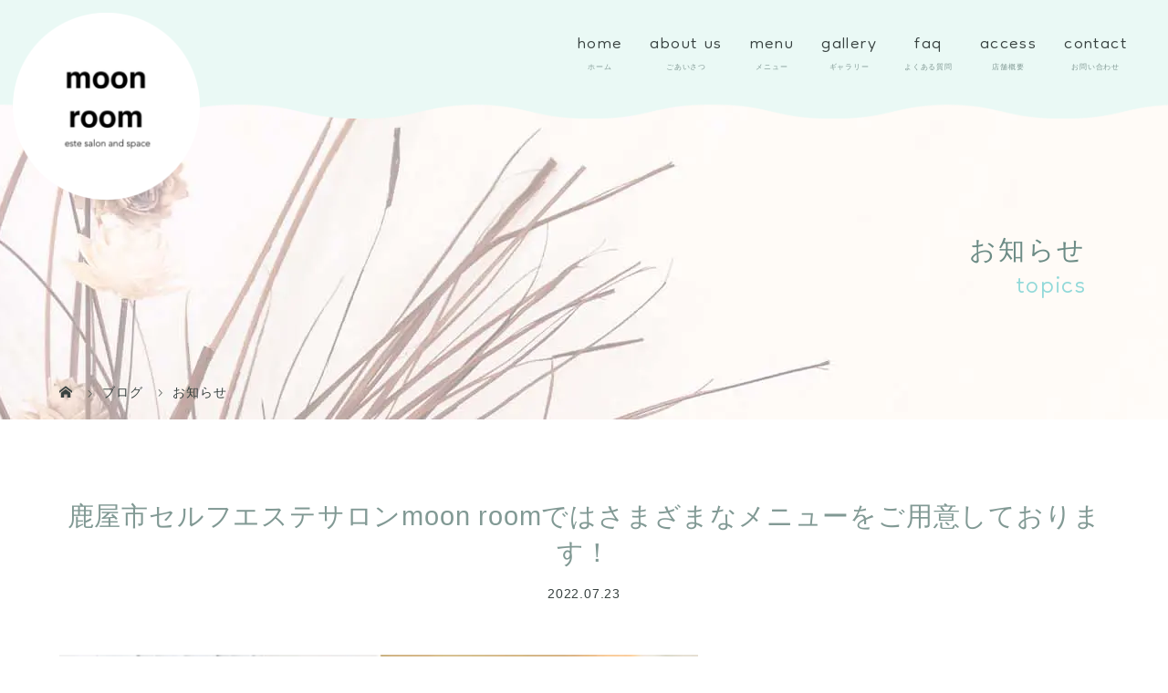

--- FILE ---
content_type: text/html; charset=UTF-8
request_url: https://moon-room.net/variety-menu/
body_size: 26532
content:

<!DOCTYPE html>

<html class="pc" dir="ltr" lang="ja" prefix="og: https://ogp.me/ns#">

<head>
<!-- Global site tag (gtag.js) - Google Analytics -->
<script async src="https://www.googletagmanager.com/gtag/js?id=G-4HEDELZS7F"></script>
<script>
  window.dataLayer = window.dataLayer || [];
  function gtag(){dataLayer.push(arguments);}
  gtag('js', new Date());

  gtag('config', 'G-4HEDELZS7F');
</script>
<meta name="google-site-verification" content="S2wxEgTE2WX8_VW-mLgzovoJQ989dfua4nhlWmzSGQE" />
<meta charset="UTF-8">


<meta name="viewport" content="width=device-width">



<title>鹿屋市セルフエステサロンmoon roomではさまざまなメニューをご用意しております！ | 鹿屋市のセルフエステサロン moon room | 脱毛・ハイフ・ホワイトニング・ダイエットなら</title>

<!--[if lt IE 9]>

<script src="https://moon-room.net/wp-content/themes/story_tcd041/js/html5.js"></script>

<![endif]-->




		<!-- All in One SEO 4.9.3 - aioseo.com -->
	<meta name="description" content="鹿屋市のエステサロン『moon room』です😊 《セルフエステ初回料金》 【セルフ脱毛10分】3,000円 完全個室で本格エステ、鹿屋市のセルフエステサロン。 自分でプロ仕様の機器を操作して脱毛やハイフ、ホワイトニングなどの施術を行うことができます。自分のペースで通うことができ、 リーズナブルな価格で、幅広い世代の方にご利用いただいております。理想の自分へ近づけるサロンを、ぜひお気軽にご利用ください。" />
	<meta name="robots" content="max-image-preview:large" />
	<meta name="author" content="moon"/>
	<link rel="canonical" href="https://moon-room.net/variety-menu/" />
	<meta name="generator" content="All in One SEO (AIOSEO) 4.9.3" />
		<meta property="og:locale" content="ja_JP" />
		<meta property="og:site_name" content="鹿屋市のセルフエステサロン moon room | 脱毛・ハイフ・ホワイトニング・ダイエットなら" />
		<meta property="og:type" content="article" />
		<meta property="og:title" content="鹿屋市セルフエステサロンmoon roomではさまざまなメニューをご用意しております！ | 鹿屋市のセルフエステサロン moon room | 脱毛・ハイフ・ホワイトニング・ダイエットなら" />
		<meta property="og:description" content="鹿屋市のエステサロン『moon room』です😊 《セルフエステ初回料金》 【セルフ脱毛10分】3,000円 完全個室で本格エステ、鹿屋市のセルフエステサロン。 自分でプロ仕様の機器を操作して脱毛やハイフ、ホワイトニングなどの施術を行うことができます。自分のペースで通うことができ、 リーズナブルな価格で、幅広い世代の方にご利用いただいております。理想の自分へ近づけるサロンを、ぜひお気軽にご利用ください。" />
		<meta property="og:url" content="https://moon-room.net/variety-menu/" />
		<meta property="article:published_time" content="2022-07-23T02:55:24+00:00" />
		<meta property="article:modified_time" content="2022-07-25T02:13:18+00:00" />
		<meta name="twitter:card" content="summary" />
		<meta name="twitter:title" content="鹿屋市セルフエステサロンmoon roomではさまざまなメニューをご用意しております！ | 鹿屋市のセルフエステサロン moon room | 脱毛・ハイフ・ホワイトニング・ダイエットなら" />
		<meta name="twitter:description" content="鹿屋市のエステサロン『moon room』です😊 《セルフエステ初回料金》 【セルフ脱毛10分】3,000円 完全個室で本格エステ、鹿屋市のセルフエステサロン。 自分でプロ仕様の機器を操作して脱毛やハイフ、ホワイトニングなどの施術を行うことができます。自分のペースで通うことができ、 リーズナブルな価格で、幅広い世代の方にご利用いただいております。理想の自分へ近づけるサロンを、ぜひお気軽にご利用ください。" />
		<script type="application/ld+json" class="aioseo-schema">
			{"@context":"https:\/\/schema.org","@graph":[{"@type":"BlogPosting","@id":"https:\/\/moon-room.net\/variety-menu\/#blogposting","name":"\u9e7f\u5c4b\u5e02\u30bb\u30eb\u30d5\u30a8\u30b9\u30c6\u30b5\u30ed\u30f3moon room\u3067\u306f\u3055\u307e\u3056\u307e\u306a\u30e1\u30cb\u30e5\u30fc\u3092\u3054\u7528\u610f\u3057\u3066\u304a\u308a\u307e\u3059\uff01 | \u9e7f\u5c4b\u5e02\u306e\u30bb\u30eb\u30d5\u30a8\u30b9\u30c6\u30b5\u30ed\u30f3 moon room | \u8131\u6bdb\u30fb\u30cf\u30a4\u30d5\u30fb\u30db\u30ef\u30a4\u30c8\u30cb\u30f3\u30b0\u30fb\u30c0\u30a4\u30a8\u30c3\u30c8\u306a\u3089","headline":"\u9e7f\u5c4b\u5e02\u30bb\u30eb\u30d5\u30a8\u30b9\u30c6\u30b5\u30ed\u30f3moon room\u3067\u306f\u3055\u307e\u3056\u307e\u306a\u30e1\u30cb\u30e5\u30fc\u3092\u3054\u7528\u610f\u3057\u3066\u304a\u308a\u307e\u3059\uff01","author":{"@id":"https:\/\/moon-room.net\/author\/moon\/#author"},"publisher":{"@id":"https:\/\/moon-room.net\/#organization"},"image":{"@type":"ImageObject","url":"https:\/\/moon-room.net\/wp-content\/uploads\/2022\/07\/\u30cf\u30a4\u30d5\u306e\u30b3\u30d4\u30fc-1.jpg","@id":"https:\/\/moon-room.net\/variety-menu\/#articleImage","width":840,"height":840},"datePublished":"2022-07-23T11:55:24+09:00","dateModified":"2022-07-25T11:13:18+09:00","inLanguage":"ja","mainEntityOfPage":{"@id":"https:\/\/moon-room.net\/variety-menu\/#webpage"},"isPartOf":{"@id":"https:\/\/moon-room.net\/variety-menu\/#webpage"},"articleSection":"\u304a\u77e5\u3089\u305b"},{"@type":"BreadcrumbList","@id":"https:\/\/moon-room.net\/variety-menu\/#breadcrumblist","itemListElement":[{"@type":"ListItem","@id":"https:\/\/moon-room.net#listItem","position":1,"name":"\u30db\u30fc\u30e0","item":"https:\/\/moon-room.net","nextItem":{"@type":"ListItem","@id":"https:\/\/moon-room.net\/category\/news\/#listItem","name":"\u304a\u77e5\u3089\u305b"}},{"@type":"ListItem","@id":"https:\/\/moon-room.net\/category\/news\/#listItem","position":2,"name":"\u304a\u77e5\u3089\u305b","item":"https:\/\/moon-room.net\/category\/news\/","nextItem":{"@type":"ListItem","@id":"https:\/\/moon-room.net\/variety-menu\/#listItem","name":"\u9e7f\u5c4b\u5e02\u30bb\u30eb\u30d5\u30a8\u30b9\u30c6\u30b5\u30ed\u30f3moon room\u3067\u306f\u3055\u307e\u3056\u307e\u306a\u30e1\u30cb\u30e5\u30fc\u3092\u3054\u7528\u610f\u3057\u3066\u304a\u308a\u307e\u3059\uff01"},"previousItem":{"@type":"ListItem","@id":"https:\/\/moon-room.net#listItem","name":"\u30db\u30fc\u30e0"}},{"@type":"ListItem","@id":"https:\/\/moon-room.net\/variety-menu\/#listItem","position":3,"name":"\u9e7f\u5c4b\u5e02\u30bb\u30eb\u30d5\u30a8\u30b9\u30c6\u30b5\u30ed\u30f3moon room\u3067\u306f\u3055\u307e\u3056\u307e\u306a\u30e1\u30cb\u30e5\u30fc\u3092\u3054\u7528\u610f\u3057\u3066\u304a\u308a\u307e\u3059\uff01","previousItem":{"@type":"ListItem","@id":"https:\/\/moon-room.net\/category\/news\/#listItem","name":"\u304a\u77e5\u3089\u305b"}}]},{"@type":"Organization","@id":"https:\/\/moon-room.net\/#organization","name":"moon room","description":"\u8131\u6bdb\u30fb\u30cf\u30a4\u30d5\u30fb\u30db\u30ef\u30a4\u30c8\u30cb\u30f3\u30b0\u30fb\u30c0\u30a4\u30a8\u30c3\u30c8\u306a\u3089","url":"https:\/\/moon-room.net\/","telephone":"+81994368776","logo":{"@type":"ImageObject","url":"https:\/\/moon-room.net\/wp-content\/uploads\/2022\/01\/logo.png","@id":"https:\/\/moon-room.net\/variety-menu\/#organizationLogo","width":840,"height":839,"caption":"\u9e7f\u5c4b\u5e02\u306e\u30a8\u30b9\u30c6\u30fb\u8131\u6bdb\u306a\u3089moon room"},"image":{"@id":"https:\/\/moon-room.net\/variety-menu\/#organizationLogo"}},{"@type":"Person","@id":"https:\/\/moon-room.net\/author\/moon\/#author","url":"https:\/\/moon-room.net\/author\/moon\/","name":"moon","image":{"@type":"ImageObject","@id":"https:\/\/moon-room.net\/variety-menu\/#authorImage","url":"https:\/\/secure.gravatar.com\/avatar\/e51f96e8cc488a413e59377e655f671a229c88c12f2047f91cf38c28f3109879?s=96&d=mm&r=g","width":96,"height":96,"caption":"moon"}},{"@type":"WebPage","@id":"https:\/\/moon-room.net\/variety-menu\/#webpage","url":"https:\/\/moon-room.net\/variety-menu\/","name":"\u9e7f\u5c4b\u5e02\u30bb\u30eb\u30d5\u30a8\u30b9\u30c6\u30b5\u30ed\u30f3moon room\u3067\u306f\u3055\u307e\u3056\u307e\u306a\u30e1\u30cb\u30e5\u30fc\u3092\u3054\u7528\u610f\u3057\u3066\u304a\u308a\u307e\u3059\uff01 | \u9e7f\u5c4b\u5e02\u306e\u30bb\u30eb\u30d5\u30a8\u30b9\u30c6\u30b5\u30ed\u30f3 moon room | \u8131\u6bdb\u30fb\u30cf\u30a4\u30d5\u30fb\u30db\u30ef\u30a4\u30c8\u30cb\u30f3\u30b0\u30fb\u30c0\u30a4\u30a8\u30c3\u30c8\u306a\u3089","description":"\u9e7f\u5c4b\u5e02\u306e\u30a8\u30b9\u30c6\u30b5\u30ed\u30f3\u300emoon room\u300f\u3067\u3059\ud83d\ude0a \u300a\u30bb\u30eb\u30d5\u30a8\u30b9\u30c6\u521d\u56de\u6599\u91d1\u300b \u3010\u30bb\u30eb\u30d5\u8131\u6bdb10\u5206\u30113,000\u5186 \u5b8c\u5168\u500b\u5ba4\u3067\u672c\u683c\u30a8\u30b9\u30c6\u3001\u9e7f\u5c4b\u5e02\u306e\u30bb\u30eb\u30d5\u30a8\u30b9\u30c6\u30b5\u30ed\u30f3\u3002 \u81ea\u5206\u3067\u30d7\u30ed\u4ed5\u69d8\u306e\u6a5f\u5668\u3092\u64cd\u4f5c\u3057\u3066\u8131\u6bdb\u3084\u30cf\u30a4\u30d5\u3001\u30db\u30ef\u30a4\u30c8\u30cb\u30f3\u30b0\u306a\u3069\u306e\u65bd\u8853\u3092\u884c\u3046\u3053\u3068\u304c\u3067\u304d\u307e\u3059\u3002\u81ea\u5206\u306e\u30da\u30fc\u30b9\u3067\u901a\u3046\u3053\u3068\u304c\u3067\u304d\u3001 \u30ea\u30fc\u30ba\u30ca\u30d6\u30eb\u306a\u4fa1\u683c\u3067\u3001\u5e45\u5e83\u3044\u4e16\u4ee3\u306e\u65b9\u306b\u3054\u5229\u7528\u3044\u305f\u3060\u3044\u3066\u304a\u308a\u307e\u3059\u3002\u7406\u60f3\u306e\u81ea\u5206\u3078\u8fd1\u3065\u3051\u308b\u30b5\u30ed\u30f3\u3092\u3001\u305c\u3072\u304a\u6c17\u8efd\u306b\u3054\u5229\u7528\u304f\u3060\u3055\u3044\u3002","inLanguage":"ja","isPartOf":{"@id":"https:\/\/moon-room.net\/#website"},"breadcrumb":{"@id":"https:\/\/moon-room.net\/variety-menu\/#breadcrumblist"},"author":{"@id":"https:\/\/moon-room.net\/author\/moon\/#author"},"creator":{"@id":"https:\/\/moon-room.net\/author\/moon\/#author"},"datePublished":"2022-07-23T11:55:24+09:00","dateModified":"2022-07-25T11:13:18+09:00"},{"@type":"WebSite","@id":"https:\/\/moon-room.net\/#website","url":"https:\/\/moon-room.net\/","name":"\u9e7f\u5c4b\u5e02\u306e\u30bb\u30eb\u30d5\u30a8\u30b9\u30c6\u30b5\u30ed\u30f3 moon room","description":"\u8131\u6bdb\u30fb\u30cf\u30a4\u30d5\u30fb\u30db\u30ef\u30a4\u30c8\u30cb\u30f3\u30b0\u30fb\u30c0\u30a4\u30a8\u30c3\u30c8\u306a\u3089","inLanguage":"ja","publisher":{"@id":"https:\/\/moon-room.net\/#organization"}}]}
		</script>
		<!-- All in One SEO -->

<link rel='dns-prefetch' href='//use.fontawesome.com' />
<link rel="alternate" title="oEmbed (JSON)" type="application/json+oembed" href="https://moon-room.net/wp-json/oembed/1.0/embed?url=https%3A%2F%2Fmoon-room.net%2Fvariety-menu%2F" />
<link rel="alternate" title="oEmbed (XML)" type="text/xml+oembed" href="https://moon-room.net/wp-json/oembed/1.0/embed?url=https%3A%2F%2Fmoon-room.net%2Fvariety-menu%2F&#038;format=xml" />
<style id='wp-img-auto-sizes-contain-inline-css' type='text/css'>
img:is([sizes=auto i],[sizes^="auto," i]){contain-intrinsic-size:3000px 1500px}
/*# sourceURL=wp-img-auto-sizes-contain-inline-css */
</style>
<link rel='stylesheet' id='sbi_styles-css' href='https://moon-room.net/wp-content/plugins/instagram-feed/css/sbi-styles.min.css?ver=6.10.0' type='text/css' media='all' />
<link rel='stylesheet' id='wp-block-library-css' href='https://moon-room.net/wp-includes/css/dist/block-library/style.min.css?ver=6.9' type='text/css' media='all' />
<style id='global-styles-inline-css' type='text/css'>
:root{--wp--preset--aspect-ratio--square: 1;--wp--preset--aspect-ratio--4-3: 4/3;--wp--preset--aspect-ratio--3-4: 3/4;--wp--preset--aspect-ratio--3-2: 3/2;--wp--preset--aspect-ratio--2-3: 2/3;--wp--preset--aspect-ratio--16-9: 16/9;--wp--preset--aspect-ratio--9-16: 9/16;--wp--preset--color--black: #000000;--wp--preset--color--cyan-bluish-gray: #abb8c3;--wp--preset--color--white: #ffffff;--wp--preset--color--pale-pink: #f78da7;--wp--preset--color--vivid-red: #cf2e2e;--wp--preset--color--luminous-vivid-orange: #ff6900;--wp--preset--color--luminous-vivid-amber: #fcb900;--wp--preset--color--light-green-cyan: #7bdcb5;--wp--preset--color--vivid-green-cyan: #00d084;--wp--preset--color--pale-cyan-blue: #8ed1fc;--wp--preset--color--vivid-cyan-blue: #0693e3;--wp--preset--color--vivid-purple: #9b51e0;--wp--preset--gradient--vivid-cyan-blue-to-vivid-purple: linear-gradient(135deg,rgb(6,147,227) 0%,rgb(155,81,224) 100%);--wp--preset--gradient--light-green-cyan-to-vivid-green-cyan: linear-gradient(135deg,rgb(122,220,180) 0%,rgb(0,208,130) 100%);--wp--preset--gradient--luminous-vivid-amber-to-luminous-vivid-orange: linear-gradient(135deg,rgb(252,185,0) 0%,rgb(255,105,0) 100%);--wp--preset--gradient--luminous-vivid-orange-to-vivid-red: linear-gradient(135deg,rgb(255,105,0) 0%,rgb(207,46,46) 100%);--wp--preset--gradient--very-light-gray-to-cyan-bluish-gray: linear-gradient(135deg,rgb(238,238,238) 0%,rgb(169,184,195) 100%);--wp--preset--gradient--cool-to-warm-spectrum: linear-gradient(135deg,rgb(74,234,220) 0%,rgb(151,120,209) 20%,rgb(207,42,186) 40%,rgb(238,44,130) 60%,rgb(251,105,98) 80%,rgb(254,248,76) 100%);--wp--preset--gradient--blush-light-purple: linear-gradient(135deg,rgb(255,206,236) 0%,rgb(152,150,240) 100%);--wp--preset--gradient--blush-bordeaux: linear-gradient(135deg,rgb(254,205,165) 0%,rgb(254,45,45) 50%,rgb(107,0,62) 100%);--wp--preset--gradient--luminous-dusk: linear-gradient(135deg,rgb(255,203,112) 0%,rgb(199,81,192) 50%,rgb(65,88,208) 100%);--wp--preset--gradient--pale-ocean: linear-gradient(135deg,rgb(255,245,203) 0%,rgb(182,227,212) 50%,rgb(51,167,181) 100%);--wp--preset--gradient--electric-grass: linear-gradient(135deg,rgb(202,248,128) 0%,rgb(113,206,126) 100%);--wp--preset--gradient--midnight: linear-gradient(135deg,rgb(2,3,129) 0%,rgb(40,116,252) 100%);--wp--preset--font-size--small: 13px;--wp--preset--font-size--medium: 20px;--wp--preset--font-size--large: 36px;--wp--preset--font-size--x-large: 42px;--wp--preset--spacing--20: 0.44rem;--wp--preset--spacing--30: 0.67rem;--wp--preset--spacing--40: 1rem;--wp--preset--spacing--50: 1.5rem;--wp--preset--spacing--60: 2.25rem;--wp--preset--spacing--70: 3.38rem;--wp--preset--spacing--80: 5.06rem;--wp--preset--shadow--natural: 6px 6px 9px rgba(0, 0, 0, 0.2);--wp--preset--shadow--deep: 12px 12px 50px rgba(0, 0, 0, 0.4);--wp--preset--shadow--sharp: 6px 6px 0px rgba(0, 0, 0, 0.2);--wp--preset--shadow--outlined: 6px 6px 0px -3px rgb(255, 255, 255), 6px 6px rgb(0, 0, 0);--wp--preset--shadow--crisp: 6px 6px 0px rgb(0, 0, 0);}:where(.is-layout-flex){gap: 0.5em;}:where(.is-layout-grid){gap: 0.5em;}body .is-layout-flex{display: flex;}.is-layout-flex{flex-wrap: wrap;align-items: center;}.is-layout-flex > :is(*, div){margin: 0;}body .is-layout-grid{display: grid;}.is-layout-grid > :is(*, div){margin: 0;}:where(.wp-block-columns.is-layout-flex){gap: 2em;}:where(.wp-block-columns.is-layout-grid){gap: 2em;}:where(.wp-block-post-template.is-layout-flex){gap: 1.25em;}:where(.wp-block-post-template.is-layout-grid){gap: 1.25em;}.has-black-color{color: var(--wp--preset--color--black) !important;}.has-cyan-bluish-gray-color{color: var(--wp--preset--color--cyan-bluish-gray) !important;}.has-white-color{color: var(--wp--preset--color--white) !important;}.has-pale-pink-color{color: var(--wp--preset--color--pale-pink) !important;}.has-vivid-red-color{color: var(--wp--preset--color--vivid-red) !important;}.has-luminous-vivid-orange-color{color: var(--wp--preset--color--luminous-vivid-orange) !important;}.has-luminous-vivid-amber-color{color: var(--wp--preset--color--luminous-vivid-amber) !important;}.has-light-green-cyan-color{color: var(--wp--preset--color--light-green-cyan) !important;}.has-vivid-green-cyan-color{color: var(--wp--preset--color--vivid-green-cyan) !important;}.has-pale-cyan-blue-color{color: var(--wp--preset--color--pale-cyan-blue) !important;}.has-vivid-cyan-blue-color{color: var(--wp--preset--color--vivid-cyan-blue) !important;}.has-vivid-purple-color{color: var(--wp--preset--color--vivid-purple) !important;}.has-black-background-color{background-color: var(--wp--preset--color--black) !important;}.has-cyan-bluish-gray-background-color{background-color: var(--wp--preset--color--cyan-bluish-gray) !important;}.has-white-background-color{background-color: var(--wp--preset--color--white) !important;}.has-pale-pink-background-color{background-color: var(--wp--preset--color--pale-pink) !important;}.has-vivid-red-background-color{background-color: var(--wp--preset--color--vivid-red) !important;}.has-luminous-vivid-orange-background-color{background-color: var(--wp--preset--color--luminous-vivid-orange) !important;}.has-luminous-vivid-amber-background-color{background-color: var(--wp--preset--color--luminous-vivid-amber) !important;}.has-light-green-cyan-background-color{background-color: var(--wp--preset--color--light-green-cyan) !important;}.has-vivid-green-cyan-background-color{background-color: var(--wp--preset--color--vivid-green-cyan) !important;}.has-pale-cyan-blue-background-color{background-color: var(--wp--preset--color--pale-cyan-blue) !important;}.has-vivid-cyan-blue-background-color{background-color: var(--wp--preset--color--vivid-cyan-blue) !important;}.has-vivid-purple-background-color{background-color: var(--wp--preset--color--vivid-purple) !important;}.has-black-border-color{border-color: var(--wp--preset--color--black) !important;}.has-cyan-bluish-gray-border-color{border-color: var(--wp--preset--color--cyan-bluish-gray) !important;}.has-white-border-color{border-color: var(--wp--preset--color--white) !important;}.has-pale-pink-border-color{border-color: var(--wp--preset--color--pale-pink) !important;}.has-vivid-red-border-color{border-color: var(--wp--preset--color--vivid-red) !important;}.has-luminous-vivid-orange-border-color{border-color: var(--wp--preset--color--luminous-vivid-orange) !important;}.has-luminous-vivid-amber-border-color{border-color: var(--wp--preset--color--luminous-vivid-amber) !important;}.has-light-green-cyan-border-color{border-color: var(--wp--preset--color--light-green-cyan) !important;}.has-vivid-green-cyan-border-color{border-color: var(--wp--preset--color--vivid-green-cyan) !important;}.has-pale-cyan-blue-border-color{border-color: var(--wp--preset--color--pale-cyan-blue) !important;}.has-vivid-cyan-blue-border-color{border-color: var(--wp--preset--color--vivid-cyan-blue) !important;}.has-vivid-purple-border-color{border-color: var(--wp--preset--color--vivid-purple) !important;}.has-vivid-cyan-blue-to-vivid-purple-gradient-background{background: var(--wp--preset--gradient--vivid-cyan-blue-to-vivid-purple) !important;}.has-light-green-cyan-to-vivid-green-cyan-gradient-background{background: var(--wp--preset--gradient--light-green-cyan-to-vivid-green-cyan) !important;}.has-luminous-vivid-amber-to-luminous-vivid-orange-gradient-background{background: var(--wp--preset--gradient--luminous-vivid-amber-to-luminous-vivid-orange) !important;}.has-luminous-vivid-orange-to-vivid-red-gradient-background{background: var(--wp--preset--gradient--luminous-vivid-orange-to-vivid-red) !important;}.has-very-light-gray-to-cyan-bluish-gray-gradient-background{background: var(--wp--preset--gradient--very-light-gray-to-cyan-bluish-gray) !important;}.has-cool-to-warm-spectrum-gradient-background{background: var(--wp--preset--gradient--cool-to-warm-spectrum) !important;}.has-blush-light-purple-gradient-background{background: var(--wp--preset--gradient--blush-light-purple) !important;}.has-blush-bordeaux-gradient-background{background: var(--wp--preset--gradient--blush-bordeaux) !important;}.has-luminous-dusk-gradient-background{background: var(--wp--preset--gradient--luminous-dusk) !important;}.has-pale-ocean-gradient-background{background: var(--wp--preset--gradient--pale-ocean) !important;}.has-electric-grass-gradient-background{background: var(--wp--preset--gradient--electric-grass) !important;}.has-midnight-gradient-background{background: var(--wp--preset--gradient--midnight) !important;}.has-small-font-size{font-size: var(--wp--preset--font-size--small) !important;}.has-medium-font-size{font-size: var(--wp--preset--font-size--medium) !important;}.has-large-font-size{font-size: var(--wp--preset--font-size--large) !important;}.has-x-large-font-size{font-size: var(--wp--preset--font-size--x-large) !important;}
/*# sourceURL=global-styles-inline-css */
</style>

<style id='classic-theme-styles-inline-css' type='text/css'>
/*! This file is auto-generated */
.wp-block-button__link{color:#fff;background-color:#32373c;border-radius:9999px;box-shadow:none;text-decoration:none;padding:calc(.667em + 2px) calc(1.333em + 2px);font-size:1.125em}.wp-block-file__button{background:#32373c;color:#fff;text-decoration:none}
/*# sourceURL=/wp-includes/css/classic-themes.min.css */
</style>
<style id='font-awesome-svg-styles-default-inline-css' type='text/css'>
.svg-inline--fa {
  display: inline-block;
  height: 1em;
  overflow: visible;
  vertical-align: -.125em;
}
/*# sourceURL=font-awesome-svg-styles-default-inline-css */
</style>
<link rel='stylesheet' id='font-awesome-svg-styles-css' href='http://moon-room.net/wp-content/uploads/font-awesome/v5.15.4/css/svg-with-js.css' type='text/css' media='all' />
<style id='font-awesome-svg-styles-inline-css' type='text/css'>
   .wp-block-font-awesome-icon svg::before,
   .wp-rich-text-font-awesome-icon svg::before {content: unset;}
/*# sourceURL=font-awesome-svg-styles-inline-css */
</style>
<link rel='stylesheet' id='foobox-free-min-css' href='https://moon-room.net/wp-content/plugins/foobox-image-lightbox/free/css/foobox.free.min.css?ver=2.7.41' type='text/css' media='all' />
<link rel='stylesheet' id='contact-form-7-css' href='https://moon-room.net/wp-content/plugins/contact-form-7/includes/css/styles.css?ver=6.1.4' type='text/css' media='all' />
<link rel='stylesheet' id='story-slick-css' href='https://moon-room.net/wp-content/themes/story_tcd041/css/slick.css?ver=6.9' type='text/css' media='all' />
<link rel='stylesheet' id='story-slick-theme-css' href='https://moon-room.net/wp-content/themes/story_tcd041/css/slick-theme.css?ver=6.9' type='text/css' media='all' />
<link rel='stylesheet' id='story-style-css' href='https://moon-room.net/wp-content/themes/story_tcd041/style.css?ver=1.8.2' type='text/css' media='all' />
<link rel='stylesheet' id='story-responsive-css' href='https://moon-room.net/wp-content/themes/story_tcd041/responsive.css?ver=1.8.2' type='text/css' media='all' />
<link rel='stylesheet' id='story-footer-bar-css' href='https://moon-room.net/wp-content/themes/story_tcd041/css/footer-bar.css?ver=1.8.2' type='text/css' media='all' />
<link rel='stylesheet' id='font-awesome-official-css' href='https://use.fontawesome.com/releases/v5.15.4/css/all.css' type='text/css' media='all' integrity="sha384-DyZ88mC6Up2uqS4h/KRgHuoeGwBcD4Ng9SiP4dIRy0EXTlnuz47vAwmeGwVChigm" crossorigin="anonymous" />
<link rel='stylesheet' id='font-awesome-official-v4shim-css' href='https://use.fontawesome.com/releases/v5.15.4/css/v4-shims.css' type='text/css' media='all' integrity="sha384-Vq76wejb3QJM4nDatBa5rUOve+9gkegsjCebvV/9fvXlGWo4HCMR4cJZjjcF6Viv" crossorigin="anonymous" />
<style id='font-awesome-official-v4shim-inline-css' type='text/css'>
@font-face {
font-family: "FontAwesome";
font-display: block;
src: url("https://use.fontawesome.com/releases/v5.15.4/webfonts/fa-brands-400.eot"),
		url("https://use.fontawesome.com/releases/v5.15.4/webfonts/fa-brands-400.eot?#iefix") format("embedded-opentype"),
		url("https://use.fontawesome.com/releases/v5.15.4/webfonts/fa-brands-400.woff2") format("woff2"),
		url("https://use.fontawesome.com/releases/v5.15.4/webfonts/fa-brands-400.woff") format("woff"),
		url("https://use.fontawesome.com/releases/v5.15.4/webfonts/fa-brands-400.ttf") format("truetype"),
		url("https://use.fontawesome.com/releases/v5.15.4/webfonts/fa-brands-400.svg#fontawesome") format("svg");
}

@font-face {
font-family: "FontAwesome";
font-display: block;
src: url("https://use.fontawesome.com/releases/v5.15.4/webfonts/fa-solid-900.eot"),
		url("https://use.fontawesome.com/releases/v5.15.4/webfonts/fa-solid-900.eot?#iefix") format("embedded-opentype"),
		url("https://use.fontawesome.com/releases/v5.15.4/webfonts/fa-solid-900.woff2") format("woff2"),
		url("https://use.fontawesome.com/releases/v5.15.4/webfonts/fa-solid-900.woff") format("woff"),
		url("https://use.fontawesome.com/releases/v5.15.4/webfonts/fa-solid-900.ttf") format("truetype"),
		url("https://use.fontawesome.com/releases/v5.15.4/webfonts/fa-solid-900.svg#fontawesome") format("svg");
}

@font-face {
font-family: "FontAwesome";
font-display: block;
src: url("https://use.fontawesome.com/releases/v5.15.4/webfonts/fa-regular-400.eot"),
		url("https://use.fontawesome.com/releases/v5.15.4/webfonts/fa-regular-400.eot?#iefix") format("embedded-opentype"),
		url("https://use.fontawesome.com/releases/v5.15.4/webfonts/fa-regular-400.woff2") format("woff2"),
		url("https://use.fontawesome.com/releases/v5.15.4/webfonts/fa-regular-400.woff") format("woff"),
		url("https://use.fontawesome.com/releases/v5.15.4/webfonts/fa-regular-400.ttf") format("truetype"),
		url("https://use.fontawesome.com/releases/v5.15.4/webfonts/fa-regular-400.svg#fontawesome") format("svg");
unicode-range: U+F004-F005,U+F007,U+F017,U+F022,U+F024,U+F02E,U+F03E,U+F044,U+F057-F059,U+F06E,U+F070,U+F075,U+F07B-F07C,U+F080,U+F086,U+F089,U+F094,U+F09D,U+F0A0,U+F0A4-F0A7,U+F0C5,U+F0C7-F0C8,U+F0E0,U+F0EB,U+F0F3,U+F0F8,U+F0FE,U+F111,U+F118-F11A,U+F11C,U+F133,U+F144,U+F146,U+F14A,U+F14D-F14E,U+F150-F152,U+F15B-F15C,U+F164-F165,U+F185-F186,U+F191-F192,U+F1AD,U+F1C1-F1C9,U+F1CD,U+F1D8,U+F1E3,U+F1EA,U+F1F6,U+F1F9,U+F20A,U+F247-F249,U+F24D,U+F254-F25B,U+F25D,U+F267,U+F271-F274,U+F279,U+F28B,U+F28D,U+F2B5-F2B6,U+F2B9,U+F2BB,U+F2BD,U+F2C1-F2C2,U+F2D0,U+F2D2,U+F2DC,U+F2ED,U+F328,U+F358-F35B,U+F3A5,U+F3D1,U+F410,U+F4AD;
}
/*# sourceURL=font-awesome-official-v4shim-inline-css */
</style>
<script type="text/javascript" src="https://moon-room.net/wp-includes/js/jquery/jquery.min.js?ver=3.7.1" id="jquery-core-js"></script>
<script type="text/javascript" src="https://moon-room.net/wp-includes/js/jquery/jquery-migrate.min.js?ver=3.4.1" id="jquery-migrate-js"></script>
<script type="text/javascript" src="https://moon-room.net/wp-content/themes/story_tcd041/js/slick.min.js?ver=1.8.2" id="story-slick-js"></script>
<script type="text/javascript" src="https://moon-room.net/wp-content/themes/story_tcd041/js/functions.js?ver=1.8.2" id="story-script-js"></script>
<script type="text/javascript" src="https://moon-room.net/wp-content/themes/story_tcd041/js/responsive.js?ver=1.8.2" id="story-responsive-js"></script>
<script type="text/javascript" id="foobox-free-min-js-before">
/* <![CDATA[ */
/* Run FooBox FREE (v2.7.41) */
var FOOBOX = window.FOOBOX = {
	ready: true,
	disableOthers: false,
	o: {wordpress: { enabled: true }, countMessage:'image %index of %total', captions: { dataTitle: ["captionTitle","title"], dataDesc: ["captionDesc","description"] }, rel: '', excludes:'.fbx-link,.nofoobox,.nolightbox,a[href*="pinterest.com/pin/create/button/"]', affiliate : { enabled: false }},
	selectors: [
		".foogallery-container.foogallery-lightbox-foobox", ".foogallery-container.foogallery-lightbox-foobox-free", ".gallery", ".wp-block-gallery", ".wp-caption", ".wp-block-image", "a:has(img[class*=wp-image-])", ".foobox"
	],
	pre: function( $ ){
		// Custom JavaScript (Pre)
		
	},
	post: function( $ ){
		// Custom JavaScript (Post)
		
		// Custom Captions Code
		
	},
	custom: function( $ ){
		// Custom Extra JS
		
	}
};
//# sourceURL=foobox-free-min-js-before
/* ]]> */
</script>
<script type="text/javascript" src="https://moon-room.net/wp-content/plugins/foobox-image-lightbox/free/js/foobox.free.min.js?ver=2.7.41" id="foobox-free-min-js"></script>
<link rel="https://api.w.org/" href="https://moon-room.net/wp-json/" /><link rel="alternate" title="JSON" type="application/json" href="https://moon-room.net/wp-json/wp/v2/posts/386" /><link rel="EditURI" type="application/rsd+xml" title="RSD" href="https://moon-room.net/xmlrpc.php?rsd" />
<meta name="generator" content="WordPress 6.9" />
<link rel='shortlink' href='https://moon-room.net/?p=386' />
<style type="text/css">

</style>
<noscript><style>.lazyload[data-src]{display:none !important;}</style></noscript><style>.lazyload{background-image:none !important;}.lazyload:before{background-image:none !important;}</style>
<style>


.content02-button:hover, .button a:hover, .global-nav .sub-menu a:hover, .content02-button:hover, .footer-bar01, .copyright, .nav-links02-previous a, .nav-links02-next a, .pagetop a, #submit_comment:hover, .page-links a:hover, .page-links > span, .pw_form input[type="submit"]:hover, .post-password-form input[type="submit"]:hover { 

	background: #AEE8E8; 

}

.pb_slider .slick-prev:active, .pb_slider .slick-prev:focus, .pb_slider .slick-prev:hover {

	background: #AEE8E8 url(https://moon-room.net/wp-content/themes/story_tcd041/pagebuilder/assets/img/slider_arrow1.png) no-repeat 23px; 

}

.pb_slider .slick-next:active, .pb_slider .slick-next:focus, .pb_slider .slick-next:hover {

	background: #AEE8E8 url(https://moon-room.net/wp-content/themes/story_tcd041/pagebuilder/assets/img/slider_arrow2.png) no-repeat 25px 23px; 

}

#comment_textarea textarea:focus, #guest_info input:focus, #comment_textarea textarea:focus { 

	border: 1px solid #AEE8E8; 

}

.archive-title, .article01-title a, .article02-title a, .article03-title, .article03-category-item:hover, .article05-category-item:hover, .article04-title, .article05-title, .article06-title, .article06-category-item:hover, .column-layout01-title, .column-layout01-title, .column-layout02-title, .column-layout03-title, .column-layout04-title, .column-layout05-title, .column-layout02-title, .column-layout03-title, .column-layout04-title, .column-layout05-title, .content01-title, .content02-button, .content03-title, .content04-title, .footer-gallery-title, .global-nav a:hover,  .global-nav .current-menu-item > a, .headline-primary, .nav-links01-previous a:hover, .nav-links01-next a:hover, .post-title, .styled-post-list1-title:hover, .top-slider-content-inner:after, .breadcrumb a:hover, .article07-title, .post-category a:hover, .post-meta-box a:hover, .post-content a, .color_headline, .custom-html-widget a {

color: #AEE8E8;

}


.content02, .gallery01 .slick-arrow:hover, .global-nav .sub-menu a, .headline-bar, .nav-links02-next a:hover, .nav-links02-previous a:hover, .pagetop a:hover, .top-slider-nav li.active a, .top-slider-nav li:hover a {

background: #9DD1D1;

}

.social-nav-item a:hover:before {

color: #9DD1D1;

}


.article01-title a:hover, .article02-title a:hover, .article03 a:hover .article03-title, .article04 a:hover .article04-title, .article07 a:hover .article07-title, .post-content a:hover, .headline-link:hover, .custom-html-widget a:hover {

	color: #68D9D9;

}


@media only screen and (max-width: 991px) {

	.copyright {

		background: #AEE8E8;

	}

}

@media only screen and (max-width: 1200px) {

	.global-nav a, .global-nav a:hover {

		background: #9DD1D1;

	}

	.global-nav .sub-menu a {

		background: #AEE8E8;

	}

}


.headline-font-type {

font-family: "Times New Roman", "游明朝", "Yu Mincho", "游明朝体", "YuMincho", "ヒラギノ明朝 Pro W3", "Hiragino Mincho Pro", "HiraMinProN-W3", "HGS明朝E", "ＭＳ Ｐ明朝", "MS PMincho", serif; font-weight: 500;

}


a:hover .thumbnail01 img, .thumbnail01 img:hover {

	-moz-transform: scale(1.2); -ms-transform: scale(1.2); -o-transform: scale(1.2); -webkit-transform: scale(1.2); transform: scale(1.2); 
}


.global-nav > ul > li > a {

color: #666666;

}



.article06 a:hover:before {

background: rgba(255, 255, 255, 0.9);

}

.footer-nav-wrapper:before {

background-color: rgba(159, 136, 110, 0.8);

}


</style>





<!--オリジナルCSS-->
<link rel="stylesheet" href=https://moon-room.net/wp-content/themes/story_tcd041/original.css?ver=202602021900>
<!-- <link rel="stylesheet" type="text/css" href="https://moon-room.net/wp-content/themes/story_tcd041/original.css"> -->
<!--オリジナルCSS END-->

<!-- ファビコン -->
<link rel="icon" href="https://moon-room.net/wp-content/themes/story_tcd041/img/favicon.ico">
<!-- ファビコン end-->
 
<!-- スマホ用アイコン -->
<link rel="apple-touch-icon" sizes="180x180" href="https://moon-room.net/wp-content/themes/story_tcd041/img/icon.png">
<!-- スマホ用アイコン end-->

<!-- tellink -->	
<script type="text/javascript">
  function smtel(telno){
    if((navigator.userAgent.indexOf('iPhone') > 0 && navigator.userAgent.indexOf('iPod') == -1) || navigator.userAgent.indexOf('Android') > 0 && navigator.userAgent.indexOf('Mobile') > 0){
        document.write('<a class="tel-link" href="tel:'+telno+'">'+telno+'</a>');
        }else{
        document.write('<span class="tel-link">'+telno+'</span>');
    }
}
</script>
<!-- tellink end-->	

<!-- フォント -->
<link rel="preconnect" href="https://fonts.googleapis.com">
<link rel="preconnect" href="https://fonts.gstatic.com" crossorigin>
<link href="https://fonts.googleapis.com/css2?family=Dongle:wght@300&display=swap" rel="stylesheet">
<!-- フォント ここまで-->
</head>

<body class="wp-singular post-template-default single single-post postid-386 single-format-standard wp-theme-story_tcd041 font-type1">


<div id="site-loader-overlay"><div id="site-loader-spinner" style="border: 3px solid rgba(174, 232, 232, .5); border-left: 3px solid #AEE8E8;">Loading</div></div>

<div id="site_wrap">


<header class="header">


	<div class="header-bar header-bar-fixed" style="background-color: #FFFFFF; color: #666666;">


		<div class="header-bar-inner inner">



			<div class="logo logo-image"><a href="https://moon-room.net/" data-label="鹿屋市のセルフエステサロン moon room"><img class="h_logo lazyload" src="[data-uri]" alt="鹿屋市のセルフエステサロン moon room" data-src="https://moon-room.net/wp-content/uploads/2022/01/logo.png" decoding="async" data-eio-rwidth="840" data-eio-rheight="839"><noscript><img class="h_logo" src="https://moon-room.net/wp-content/uploads/2022/01/logo.png" alt="鹿屋市のセルフエステサロン moon room" data-eio="l"></noscript></a></div>


			<a href="#" id="global-nav-button" class="global-nav-button"></a>

			<nav id="global-nav" class="global-nav"><ul id="menu-%e3%82%b0%e3%83%ad%e3%83%bc%e3%83%90%e3%83%ab%e3%83%a1%e3%83%8b%e3%83%a5%e3%83%bc" class="menu"><li id="menu-item-39" class="global-menu-001 menu-item menu-item-type-post_type menu-item-object-page menu-item-home menu-item-39"><a href="https://moon-room.net/"><span></span>home</a></li>
<li id="menu-item-43" class="global-menu-002 menu-item menu-item-type-post_type menu-item-object-page menu-item-43"><a href="https://moon-room.net/greeting/"><span></span>about us</a></li>
<li id="menu-item-44" class="global-menu-003 menu-item menu-item-type-post_type menu-item-object-page menu-item-44"><a href="https://moon-room.net/menu/"><span></span>menu</a></li>
<li id="menu-item-42" class="global-menu-004 menu-item menu-item-type-post_type menu-item-object-page menu-item-42"><a href="https://moon-room.net/photogallery/"><span></span>gallery</a></li>
<li id="menu-item-45" class="global-menu-005 menu-item menu-item-type-post_type menu-item-object-page menu-item-45"><a href="https://moon-room.net/faq/"><span></span>faq</a></li>
<li id="menu-item-40" class="global-menu-006 menu-item menu-item-type-post_type menu-item-object-page menu-item-has-children menu-item-40"><a href="https://moon-room.net/access/"><span></span>access</a>
<ul class="sub-menu">
	<li id="menu-item-62" class="menu-item menu-item-type-custom menu-item-object-custom menu-item-62"><a target="_blank" rel="nofollow" href="https://www.instagram.com/moonroom.kanoya/"><span></span>instagram</a></li>
	<li id="menu-item-70" class="menu-item menu-item-type-post_type menu-item-object-page current_page_parent menu-item-70"><a href="https://moon-room.net/topics/"><span></span>topics</a></li>
</ul>
</li>
<li id="menu-item-41" class="global-menu-007 menu-item menu-item-type-post_type menu-item-object-page menu-item-41"><a href="https://moon-room.net/contact/"><span></span>contact</a></li>
</ul></nav>
		</div>

	</div>


	<div class="signage" style="background-image: url();">

		<div class="signage-content" style="text-shadow: 2px 2px 2px #888888">


			<h1 class="signage-title headline-font-type" style="color: #FFFFFF; font-size: 50px;">お知らせ</h1>

			<p class="signage-title-sub" style="color: #FFFFFF; font-size: 16px;">topics</p>


		</div>

	</div>

	<div class="breadcrumb-wrapper">
		<ul class="breadcrumb inner" itemscope itemtype="http://schema.org/BreadcrumbList">
			<li class="home" itemprop="itemListElement" itemscope itemtype="http://schema.org/ListItem">
				<a href="https://moon-room.net/" itemprop="item">
					<span itemprop="name">HOME</span>
				</a>
				<meta itemprop="position" content="1" />
			</li>
						<li itemprop="itemListElement" itemscope itemtype="http://schema.org/ListItem">
				<a href="https://moon-room.net/topics/" itemprop="item">
					<span itemprop="name">ブログ</span>
				</a>
				<meta itemprop="position" content="2" />
			</li>
			<li itemprop="itemListElement" itemscope itemtype="http://schema.org/ListItem">
							<a href="https://moon-room.net/category/news/" itemscope itemtype="http://schema.org/Thing" itemprop="item">
					<span itemprop="name">お知らせ</span>
				</a>
							<meta itemprop="position" content="3" />
			</li>
								</ul>
	</div>

</header>

<div class="main">
	<div class="inner">
		<div class="post-header">
			<h1 class="post-title headline-font-type" style="font-size: 42px;">鹿屋市セルフエステサロンmoon roomではさまざまなメニューをご用意しております！</h1>
			<p class="post-meta">
				<time class="post-date" datetime="2022-07-23">2022.07.23</time>			</p>
		</div>
		<div class="clearfix">
			<div class="primary fleft">
				<div class="post-content" style="font-size: 14px;">
<p><img fetchpriority="high" decoding="async" class="alignnone wp-image-387 lazyload" src="[data-uri]" alt="" width="700" height="700"   data-src="http://moon-room.net/wp-content/uploads/2022/07/ハイフのコピー-1.jpg" data-srcset="https://moon-room.net/wp-content/uploads/2022/07/ハイフのコピー-1.jpg 840w, https://moon-room.net/wp-content/uploads/2022/07/ハイフのコピー-1-300x300.jpg 300w, https://moon-room.net/wp-content/uploads/2022/07/ハイフのコピー-1-150x150.jpg 150w, https://moon-room.net/wp-content/uploads/2022/07/ハイフのコピー-1-768x768.jpg 768w, https://moon-room.net/wp-content/uploads/2022/07/ハイフのコピー-1-280x280.jpg 280w, https://moon-room.net/wp-content/uploads/2022/07/ハイフのコピー-1-120x120.jpg 120w" data-sizes="auto" data-eio-rwidth="840" data-eio-rheight="840" /><noscript><img fetchpriority="high" decoding="async" class="alignnone wp-image-387" src="http://moon-room.net/wp-content/uploads/2022/07/ハイフのコピー-1.jpg" alt="" width="700" height="700" srcset="https://moon-room.net/wp-content/uploads/2022/07/ハイフのコピー-1.jpg 840w, https://moon-room.net/wp-content/uploads/2022/07/ハイフのコピー-1-300x300.jpg 300w, https://moon-room.net/wp-content/uploads/2022/07/ハイフのコピー-1-150x150.jpg 150w, https://moon-room.net/wp-content/uploads/2022/07/ハイフのコピー-1-768x768.jpg 768w, https://moon-room.net/wp-content/uploads/2022/07/ハイフのコピー-1-280x280.jpg 280w, https://moon-room.net/wp-content/uploads/2022/07/ハイフのコピー-1-120x120.jpg 120w" sizes="(max-width: 700px) 100vw, 700px" data-eio="l" /></noscript></p>
<p>鹿屋市のエステサロン『moon room』です😊</p>
<h3>《セルフエステ初回料金》</h3>
<p>【セルフ脱毛10分】3,000円　（平日限定 1,000円）</p>
<p>【セルフフェイスハイフ】4,950円</p>
<p>【セルフボディハイフ 4000ショット】4,950円</p>
<p>【セルフホワイトニング】3,000円</p>
<p>その他フェイシャルケアもございます。</p>
<p>自分では難しい場所はスタッフ施術にお任せ下さい♪ <br />
直前でのご予約もお待ちしております♪</p>
<h3>↓ インスタグラム公式アカウント ↓</h3>
<div><a href="https://www.instagram.com/moonroom.kanoya/">@moonroom.kanoya</a></div>
<h3>↓ホットペッパービューティーからもご予約可能↓</h3>
<div><a href="https://beauty.hotpepper.jp/kr/slnH000540853/?cstt=1">https://beauty.hotpepper.jp/kr/slnH000540853/?cstt=1</a></div>
<div>
<div> </div>
<div>質問がある、場所がわからない、予約したい、日時の変更したいなど些細なことでも気軽にお電話ください!(^^)!</div>
</div>
<section class="kp-main-content contact">
<div class="kp-content_inner">
<div class="kp-content">
<h2>お電話でのお問い合わせ</h2>
<address class="single_page">tel.0994-36-8776</address>
<p class="kp_center00 kp_info_sales">営業時間10:00～18:00 （最終受付時間　17:00）<br />
定休日不定休</p>
<p class="kp_center00"><span class="kome_mark">※営業や勧誘のお電話はご遠慮ください。</span></p>
</div>
<div class="kp-content">
<h2>LINEでのご予約・お問い合わせ</h2>
<div class="kp_line_bunner"><a href="https://lin.ee/5cAu2k7"><img decoding="async" src="[data-uri]" data-src="https://scdn.line-apps.com/n/line_add_friends/btn/ja.png" class="lazyload" /><noscript><img decoding="async" src="https://scdn.line-apps.com/n/line_add_friends/btn/ja.png" data-eio="l" /></noscript></a></div>
<p class="kp_center00">LINEでご予約やお問い合わせが可能です。<br />
友だち追加していただければ、最新情報やお得な情報などもゲットできます。ぜひご登録ください。</p>
</div>
<div class="kp-content">
<h2 id="mail00">メールでのお問い合わせ</h2>
<h3>連絡先の入力間違いにお気をつけください</h3>
<p class="kp_contact_required">メールフォームからお問い合わせいただいた際は入力された連絡先に折り返しご連絡いたします。<br />
内容に誤りがあるとこちらからご連絡できかねますので、入力の際はお気をつけください。</p>

<div class="wpcf7 no-js" id="wpcf7-f8-p386-o2" lang="ja" dir="ltr" data-wpcf7-id="8">
<div class="screen-reader-response"><p role="status" aria-live="polite" aria-atomic="true"></p> <ul></ul></div>
<form action="/variety-menu/#wpcf7-f8-p386-o2" method="post" class="wpcf7-form init" aria-label="コンタクトフォーム" novalidate="novalidate" data-status="init">
<fieldset class="hidden-fields-container"><input type="hidden" name="_wpcf7" value="8" /><input type="hidden" name="_wpcf7_version" value="6.1.4" /><input type="hidden" name="_wpcf7_locale" value="ja" /><input type="hidden" name="_wpcf7_unit_tag" value="wpcf7-f8-p386-o2" /><input type="hidden" name="_wpcf7_container_post" value="386" /><input type="hidden" name="_wpcf7_posted_data_hash" value="" />
</fieldset>
<table class="mail_table">
	<tbody>
		<tr>
			<th>
				<p>お名前<span class="required">必須</span>
				</p>
			</th>
			<td>
				<p><span class="wpcf7-form-control-wrap" data-name="your-name"><input size="40" maxlength="400" class="wpcf7-form-control wpcf7-text wpcf7-validates-as-required" aria-required="true" aria-invalid="false" placeholder="山田　花子" value="" type="text" name="your-name" /></span>
				</p>
			</td>
		</tr>
		<tr>
			<th>
				<p>メールアドレス<span class="required">必須</span>
				</p>
			</th>
			<td>
				<p><span class="wpcf7-form-control-wrap" data-name="your-email"><input size="40" maxlength="400" class="wpcf7-form-control wpcf7-email wpcf7-validates-as-required wpcf7-text wpcf7-validates-as-email" aria-required="true" aria-invalid="false" placeholder="sample@def.com" value="" type="email" name="your-email" /></span>
				</p>
			</td>
		</tr>
		<tr>
			<th>
				<p>電話番号<span class="required">必須</span>
				</p>
			</th>
			<td>
				<p><span class="wpcf7-form-control-wrap" data-name="tel-311"><input size="40" maxlength="400" class="wpcf7-form-control wpcf7-tel wpcf7-validates-as-required wpcf7-text wpcf7-validates-as-tel" aria-required="true" aria-invalid="false" placeholder="000-0000-0000" value="" type="tel" name="tel-311" /></span>
				</p>
			</td>
		</tr>
		<tr>
			<th>
				<p>メッセージ本文<span class="required">必須</span>
				</p>
			</th>
			<td>
				<p><span class="wpcf7-form-control-wrap" data-name="your-message"><textarea cols="40" rows="10" maxlength="2000" class="wpcf7-form-control wpcf7-textarea wpcf7-validates-as-required" aria-required="true" aria-invalid="false" name="your-message"></textarea></span>
				</p>
			</td>
		</tr>
	</tbody>
</table>
<p><input class="wpcf7-form-control wpcf7-submit has-spinner" type="submit" value="上記の内容で送信する" />
</p><div class="wpcf7-response-output" aria-hidden="true"></div>
</form>
</div>

</div>
</div>
</section>
<p>☆☆☆☆☆☆☆☆☆☆☆☆☆☆☆ 　</p>
<p>エリア最安値！moon room</p>
<p>☆☆☆☆☆☆☆☆☆☆☆☆☆☆☆</p>
<p>【営業時間】10:00～最終受付17:00 <br />
【住所】鹿児島県鹿屋市寿2丁目14-35 上谷田建設ビル2F</p>
				</div>
				<!-- banner1 -->
				<div class="single_share clearfix" id="single_share_bottom">
<div class="share-type1 share-btm">
 
	<div class="sns mt10">
		<ul class="type1 clearfix">
			<li class="twitter">
				<a href="http://twitter.com/share?text=%E9%B9%BF%E5%B1%8B%E5%B8%82%E3%82%BB%E3%83%AB%E3%83%95%E3%82%A8%E3%82%B9%E3%83%86%E3%82%B5%E3%83%AD%E3%83%B3moon+room%E3%81%A7%E3%81%AF%E3%81%95%E3%81%BE%E3%81%96%E3%81%BE%E3%81%AA%E3%83%A1%E3%83%8B%E3%83%A5%E3%83%BC%E3%82%92%E3%81%94%E7%94%A8%E6%84%8F%E3%81%97%E3%81%A6%E3%81%8A%E3%82%8A%E3%81%BE%E3%81%99%EF%BC%81&url=https%3A%2F%2Fmoon-room.net%2Fvariety-menu%2F&via=&tw_p=tweetbutton&related=" onclick="javascript:window.open(this.href, '', 'menubar=no,toolbar=no,resizable=yes,scrollbars=yes,height=400,width=600');return false;"><i class="icon-twitter"></i><span class="ttl">Tweet</span><span class="share-count"></span></a>
			</li>
			<li class="facebook">
				<a href="//www.facebook.com/sharer/sharer.php?u=https://moon-room.net/variety-menu/&amp;t=%E9%B9%BF%E5%B1%8B%E5%B8%82%E3%82%BB%E3%83%AB%E3%83%95%E3%82%A8%E3%82%B9%E3%83%86%E3%82%B5%E3%83%AD%E3%83%B3moon+room%E3%81%A7%E3%81%AF%E3%81%95%E3%81%BE%E3%81%96%E3%81%BE%E3%81%AA%E3%83%A1%E3%83%8B%E3%83%A5%E3%83%BC%E3%82%92%E3%81%94%E7%94%A8%E6%84%8F%E3%81%97%E3%81%A6%E3%81%8A%E3%82%8A%E3%81%BE%E3%81%99%EF%BC%81" class="facebook-btn-icon-link" target="blank" rel="nofollow"><i class="icon-facebook"></i><span class="ttl">Share</span><span class="share-count"></span></a>
			</li>
		</ul>
	</div>
</div>
				</div>
				<!-- banner2 -->
			</div>
		<div class="secondary fright">

		<div class="side_widget clearfix widget_recent_entries" id="recent-posts-2">

		<h4 class="headline-bar">最近の投稿</h4>
		<ul>
											<li>
					<a href="https://moon-room.net/fully-booked/">今月も開催❣毎月満員ありがとうございます♡肌診断で自分のお肌の状態を確認♪</a>
											<span class="post-date">2026年1月22日</span>
									</li>
											<li>
					<a href="https://moon-room.net/kaodatumou/">「もっと早く来ればよかった！」の声続出♪自信が持てる肌へ</a>
											<span class="post-date">2026年1月19日</span>
									</li>
											<li>
					<a href="https://moon-room.net/%e4%bd%93%e8%b3%aa%e6%94%b9%e5%96%84%e7%9b%ae%e6%8c%87%e3%81%99%e3%81%aa%e3%82%89%e3%82%88%e3%82%82%e3%81%8e%e8%92%b8%e3%81%97%e3%81%a7%e5%bf%83%e3%82%82%e4%bd%93%e3%82%82%e3%83%9d%e3%82%ab%e3%83%9d/">体質改善目指すならよもぎ蒸しで心も体もポカポカにしませんか♪</a>
											<span class="post-date">2026年1月15日</span>
									</li>
											<li>
					<a href="https://moon-room.net/%e3%8a%97%ef%b8%8f%e7%a6%8f%e8%a2%8b%e5%ae%8c%e5%a3%b2%f0%9f%9b%8d/">㊗️福袋完売🛍</a>
											<span class="post-date">2026年1月15日</span>
									</li>
											<li>
					<a href="https://moon-room.net/whiteing/">マスクを外すのが楽しみに♪自信が持てる口元へ</a>
											<span class="post-date">2026年1月12日</span>
									</li>
					</ul>

		</div>
<div class="side_widget clearfix widget_calendar" id="calendar-2">
<h4 class="headline-bar">calendar</h4><div id="calendar_wrap" class="calendar_wrap"><table id="wp-calendar" class="wp-calendar-table">
	<caption>2026年2月</caption>
	<thead>
	<tr>
		<th scope="col" aria-label="月曜日">月</th>
		<th scope="col" aria-label="火曜日">火</th>
		<th scope="col" aria-label="水曜日">水</th>
		<th scope="col" aria-label="木曜日">木</th>
		<th scope="col" aria-label="金曜日">金</th>
		<th scope="col" aria-label="土曜日">土</th>
		<th scope="col" aria-label="日曜日">日</th>
	</tr>
	</thead>
	<tbody>
	<tr>
		<td colspan="6" class="pad">&nbsp;</td><td>1</td>
	</tr>
	<tr>
		<td>2</td><td id="today">3</td><td>4</td><td>5</td><td>6</td><td>7</td><td>8</td>
	</tr>
	<tr>
		<td>9</td><td>10</td><td>11</td><td>12</td><td>13</td><td>14</td><td>15</td>
	</tr>
	<tr>
		<td>16</td><td>17</td><td>18</td><td>19</td><td>20</td><td>21</td><td>22</td>
	</tr>
	<tr>
		<td>23</td><td>24</td><td>25</td><td>26</td><td>27</td><td>28</td>
		<td class="pad" colspan="1">&nbsp;</td>
	</tr>
	</tbody>
	</table><nav aria-label="前と次の月" class="wp-calendar-nav">
		<span class="wp-calendar-nav-prev"><a href="https://moon-room.net/2026/01/">&laquo; 1月</a></span>
		<span class="pad">&nbsp;</span>
		<span class="wp-calendar-nav-next">&nbsp;</span>
	</nav></div></div>
		</div>
		</div>
	</div>
</div>
<footer class="footer">
  <footer id="footer_wrapper">
    <div class="footer_menu_box">
      <section id="instagram_feed">
        <h2 class="instagram_title">INSTAGRAM</h2>
        <div id="Instagram_box"> 
<div id="sb_instagram"  class="sbi sbi_mob_col_1 sbi_tab_col_2 sbi_col_6 sbi_disable_mobile" style="padding-bottom: 4px; width: 100%;"	 data-feedid="*1"  data-res="auto" data-cols="6" data-colsmobile="1" data-colstablet="2" data-num="12" data-nummobile="" data-item-padding="2"	 data-shortcode-atts="{&quot;feed&quot;:&quot;1&quot;}"  data-postid="386" data-locatornonce="df68c382f7" data-imageaspectratio="1:1" data-sbi-flags="favorLocal">
	
	<div id="sbi_images"  style="gap: 4px;">
		<div class="sbi_item sbi_type_carousel sbi_new sbi_transition"
	id="sbi_18026128100788949" data-date="1768645273">
	<div class="sbi_photo_wrap">
		<a class="sbi_photo" href="https://www.instagram.com/p/DTm7YgIEa_H/" target="_blank" rel="noopener nofollow"
			data-full-res="https://scontent-nrt6-1.cdninstagram.com/v/t51.82787-15/617132626_18074037410524158_4512236549347904852_n.jpg?stp=dst-jpg_e35_tt6&#038;_nc_cat=107&#038;ccb=7-5&#038;_nc_sid=18de74&#038;efg=eyJlZmdfdGFnIjoiQ0FST1VTRUxfSVRFTS5iZXN0X2ltYWdlX3VybGdlbi5DMyJ9&#038;_nc_ohc=pONbh9KqyOQQ7kNvwF8_Udx&#038;_nc_oc=AdkiCXXI0UiZhtY0I93DftR5xruKciWCtiK7zCfLjqG9TK97J2HjEo5K8gAL_gHHsJI&#038;_nc_zt=23&#038;_nc_ht=scontent-nrt6-1.cdninstagram.com&#038;edm=ANo9K5cEAAAA&#038;_nc_gid=NQy5299RCAyFE7YEHtXyjQ&#038;oh=00_Afr7XQwUi4_q0E0-I4kacEa8zdd4otQHi_4xwIMN9i48Ow&#038;oe=6978D93B"
			data-img-src-set="{&quot;d&quot;:&quot;https:\/\/scontent-nrt6-1.cdninstagram.com\/v\/t51.82787-15\/617132626_18074037410524158_4512236549347904852_n.jpg?stp=dst-jpg_e35_tt6&amp;_nc_cat=107&amp;ccb=7-5&amp;_nc_sid=18de74&amp;efg=eyJlZmdfdGFnIjoiQ0FST1VTRUxfSVRFTS5iZXN0X2ltYWdlX3VybGdlbi5DMyJ9&amp;_nc_ohc=pONbh9KqyOQQ7kNvwF8_Udx&amp;_nc_oc=AdkiCXXI0UiZhtY0I93DftR5xruKciWCtiK7zCfLjqG9TK97J2HjEo5K8gAL_gHHsJI&amp;_nc_zt=23&amp;_nc_ht=scontent-nrt6-1.cdninstagram.com&amp;edm=ANo9K5cEAAAA&amp;_nc_gid=NQy5299RCAyFE7YEHtXyjQ&amp;oh=00_Afr7XQwUi4_q0E0-I4kacEa8zdd4otQHi_4xwIMN9i48Ow&amp;oe=6978D93B&quot;,&quot;150&quot;:&quot;https:\/\/scontent-nrt6-1.cdninstagram.com\/v\/t51.82787-15\/617132626_18074037410524158_4512236549347904852_n.jpg?stp=dst-jpg_e35_tt6&amp;_nc_cat=107&amp;ccb=7-5&amp;_nc_sid=18de74&amp;efg=eyJlZmdfdGFnIjoiQ0FST1VTRUxfSVRFTS5iZXN0X2ltYWdlX3VybGdlbi5DMyJ9&amp;_nc_ohc=pONbh9KqyOQQ7kNvwF8_Udx&amp;_nc_oc=AdkiCXXI0UiZhtY0I93DftR5xruKciWCtiK7zCfLjqG9TK97J2HjEo5K8gAL_gHHsJI&amp;_nc_zt=23&amp;_nc_ht=scontent-nrt6-1.cdninstagram.com&amp;edm=ANo9K5cEAAAA&amp;_nc_gid=NQy5299RCAyFE7YEHtXyjQ&amp;oh=00_Afr7XQwUi4_q0E0-I4kacEa8zdd4otQHi_4xwIMN9i48Ow&amp;oe=6978D93B&quot;,&quot;320&quot;:&quot;https:\/\/scontent-nrt6-1.cdninstagram.com\/v\/t51.82787-15\/617132626_18074037410524158_4512236549347904852_n.jpg?stp=dst-jpg_e35_tt6&amp;_nc_cat=107&amp;ccb=7-5&amp;_nc_sid=18de74&amp;efg=eyJlZmdfdGFnIjoiQ0FST1VTRUxfSVRFTS5iZXN0X2ltYWdlX3VybGdlbi5DMyJ9&amp;_nc_ohc=pONbh9KqyOQQ7kNvwF8_Udx&amp;_nc_oc=AdkiCXXI0UiZhtY0I93DftR5xruKciWCtiK7zCfLjqG9TK97J2HjEo5K8gAL_gHHsJI&amp;_nc_zt=23&amp;_nc_ht=scontent-nrt6-1.cdninstagram.com&amp;edm=ANo9K5cEAAAA&amp;_nc_gid=NQy5299RCAyFE7YEHtXyjQ&amp;oh=00_Afr7XQwUi4_q0E0-I4kacEa8zdd4otQHi_4xwIMN9i48Ow&amp;oe=6978D93B&quot;,&quot;640&quot;:&quot;https:\/\/scontent-nrt6-1.cdninstagram.com\/v\/t51.82787-15\/617132626_18074037410524158_4512236549347904852_n.jpg?stp=dst-jpg_e35_tt6&amp;_nc_cat=107&amp;ccb=7-5&amp;_nc_sid=18de74&amp;efg=eyJlZmdfdGFnIjoiQ0FST1VTRUxfSVRFTS5iZXN0X2ltYWdlX3VybGdlbi5DMyJ9&amp;_nc_ohc=pONbh9KqyOQQ7kNvwF8_Udx&amp;_nc_oc=AdkiCXXI0UiZhtY0I93DftR5xruKciWCtiK7zCfLjqG9TK97J2HjEo5K8gAL_gHHsJI&amp;_nc_zt=23&amp;_nc_ht=scontent-nrt6-1.cdninstagram.com&amp;edm=ANo9K5cEAAAA&amp;_nc_gid=NQy5299RCAyFE7YEHtXyjQ&amp;oh=00_Afr7XQwUi4_q0E0-I4kacEa8zdd4otQHi_4xwIMN9i48Ow&amp;oe=6978D93B&quot;}">
			<span class="sbi-screenreader">Instagram 投稿 18026128100788949</span>
			<svg class="svg-inline--fa fa-clone fa-w-16 sbi_lightbox_carousel_icon" aria-hidden="true" aria-label="Clone" data-fa-proƒcessed="" data-prefix="far" data-icon="clone" role="img" xmlns="http://www.w3.org/2000/svg" viewBox="0 0 512 512">
                    <path fill="currentColor" d="M464 0H144c-26.51 0-48 21.49-48 48v48H48c-26.51 0-48 21.49-48 48v320c0 26.51 21.49 48 48 48h320c26.51 0 48-21.49 48-48v-48h48c26.51 0 48-21.49 48-48V48c0-26.51-21.49-48-48-48zM362 464H54a6 6 0 0 1-6-6V150a6 6 0 0 1 6-6h42v224c0 26.51 21.49 48 48 48h224v42a6 6 0 0 1-6 6zm96-96H150a6 6 0 0 1-6-6V54a6 6 0 0 1 6-6h308a6 6 0 0 1 6 6v308a6 6 0 0 1-6 6z"></path>
                </svg>						<img src="[data-uri]" alt="Instagram 投稿 18026128100788949" aria-hidden="true" data-src="https://moon-room.net/wp-content/plugins/instagram-feed/img/placeholder.png" decoding="async" class="lazyload" data-eio-rwidth="1000" data-eio-rheight="560"><noscript><img src="https://moon-room.net/wp-content/plugins/instagram-feed/img/placeholder.png" alt="Instagram 投稿 18026128100788949" aria-hidden="true" data-eio="l"></noscript>
		</a>
	</div>
</div><div class="sbi_item sbi_type_carousel sbi_new sbi_transition"
	id="sbi_18086779652104493" data-date="1768643146">
	<div class="sbi_photo_wrap">
		<a class="sbi_photo" href="https://www.instagram.com/p/DTm3UzIlG6T/" target="_blank" rel="noopener nofollow"
			data-full-res="https://scontent-nrt6-1.cdninstagram.com/v/t51.82787-15/617603072_18074034890524158_1453590273208673423_n.jpg?stp=dst-jpg_e35_tt6&#038;_nc_cat=110&#038;ccb=7-5&#038;_nc_sid=18de74&#038;efg=eyJlZmdfdGFnIjoiQ0FST1VTRUxfSVRFTS5iZXN0X2ltYWdlX3VybGdlbi5DMyJ9&#038;_nc_ohc=sKJtICGQkXYQ7kNvwEfyQTh&#038;_nc_oc=Adn_pibQelYE8W0ndYoUprbk74zFkAkpnCfIuCvKNjiG2m3TiWiNMLVQO7LZEpwZyBo&#038;_nc_zt=23&#038;_nc_ht=scontent-nrt6-1.cdninstagram.com&#038;edm=ANo9K5cEAAAA&#038;_nc_gid=NQy5299RCAyFE7YEHtXyjQ&#038;oh=00_AfrMSci8bdKq7GflZc703MwM1c1E1JqSxh3E9zhIjLhQuA&#038;oe=6978B3D2"
			data-img-src-set="{&quot;d&quot;:&quot;https:\/\/scontent-nrt6-1.cdninstagram.com\/v\/t51.82787-15\/617603072_18074034890524158_1453590273208673423_n.jpg?stp=dst-jpg_e35_tt6&amp;_nc_cat=110&amp;ccb=7-5&amp;_nc_sid=18de74&amp;efg=eyJlZmdfdGFnIjoiQ0FST1VTRUxfSVRFTS5iZXN0X2ltYWdlX3VybGdlbi5DMyJ9&amp;_nc_ohc=sKJtICGQkXYQ7kNvwEfyQTh&amp;_nc_oc=Adn_pibQelYE8W0ndYoUprbk74zFkAkpnCfIuCvKNjiG2m3TiWiNMLVQO7LZEpwZyBo&amp;_nc_zt=23&amp;_nc_ht=scontent-nrt6-1.cdninstagram.com&amp;edm=ANo9K5cEAAAA&amp;_nc_gid=NQy5299RCAyFE7YEHtXyjQ&amp;oh=00_AfrMSci8bdKq7GflZc703MwM1c1E1JqSxh3E9zhIjLhQuA&amp;oe=6978B3D2&quot;,&quot;150&quot;:&quot;https:\/\/scontent-nrt6-1.cdninstagram.com\/v\/t51.82787-15\/617603072_18074034890524158_1453590273208673423_n.jpg?stp=dst-jpg_e35_tt6&amp;_nc_cat=110&amp;ccb=7-5&amp;_nc_sid=18de74&amp;efg=eyJlZmdfdGFnIjoiQ0FST1VTRUxfSVRFTS5iZXN0X2ltYWdlX3VybGdlbi5DMyJ9&amp;_nc_ohc=sKJtICGQkXYQ7kNvwEfyQTh&amp;_nc_oc=Adn_pibQelYE8W0ndYoUprbk74zFkAkpnCfIuCvKNjiG2m3TiWiNMLVQO7LZEpwZyBo&amp;_nc_zt=23&amp;_nc_ht=scontent-nrt6-1.cdninstagram.com&amp;edm=ANo9K5cEAAAA&amp;_nc_gid=NQy5299RCAyFE7YEHtXyjQ&amp;oh=00_AfrMSci8bdKq7GflZc703MwM1c1E1JqSxh3E9zhIjLhQuA&amp;oe=6978B3D2&quot;,&quot;320&quot;:&quot;https:\/\/scontent-nrt6-1.cdninstagram.com\/v\/t51.82787-15\/617603072_18074034890524158_1453590273208673423_n.jpg?stp=dst-jpg_e35_tt6&amp;_nc_cat=110&amp;ccb=7-5&amp;_nc_sid=18de74&amp;efg=eyJlZmdfdGFnIjoiQ0FST1VTRUxfSVRFTS5iZXN0X2ltYWdlX3VybGdlbi5DMyJ9&amp;_nc_ohc=sKJtICGQkXYQ7kNvwEfyQTh&amp;_nc_oc=Adn_pibQelYE8W0ndYoUprbk74zFkAkpnCfIuCvKNjiG2m3TiWiNMLVQO7LZEpwZyBo&amp;_nc_zt=23&amp;_nc_ht=scontent-nrt6-1.cdninstagram.com&amp;edm=ANo9K5cEAAAA&amp;_nc_gid=NQy5299RCAyFE7YEHtXyjQ&amp;oh=00_AfrMSci8bdKq7GflZc703MwM1c1E1JqSxh3E9zhIjLhQuA&amp;oe=6978B3D2&quot;,&quot;640&quot;:&quot;https:\/\/scontent-nrt6-1.cdninstagram.com\/v\/t51.82787-15\/617603072_18074034890524158_1453590273208673423_n.jpg?stp=dst-jpg_e35_tt6&amp;_nc_cat=110&amp;ccb=7-5&amp;_nc_sid=18de74&amp;efg=eyJlZmdfdGFnIjoiQ0FST1VTRUxfSVRFTS5iZXN0X2ltYWdlX3VybGdlbi5DMyJ9&amp;_nc_ohc=sKJtICGQkXYQ7kNvwEfyQTh&amp;_nc_oc=Adn_pibQelYE8W0ndYoUprbk74zFkAkpnCfIuCvKNjiG2m3TiWiNMLVQO7LZEpwZyBo&amp;_nc_zt=23&amp;_nc_ht=scontent-nrt6-1.cdninstagram.com&amp;edm=ANo9K5cEAAAA&amp;_nc_gid=NQy5299RCAyFE7YEHtXyjQ&amp;oh=00_AfrMSci8bdKq7GflZc703MwM1c1E1JqSxh3E9zhIjLhQuA&amp;oe=6978B3D2&quot;}">
			<span class="sbi-screenreader">Instagram 投稿 18086779652104493</span>
			<svg class="svg-inline--fa fa-clone fa-w-16 sbi_lightbox_carousel_icon" aria-hidden="true" aria-label="Clone" data-fa-proƒcessed="" data-prefix="far" data-icon="clone" role="img" xmlns="http://www.w3.org/2000/svg" viewBox="0 0 512 512">
                    <path fill="currentColor" d="M464 0H144c-26.51 0-48 21.49-48 48v48H48c-26.51 0-48 21.49-48 48v320c0 26.51 21.49 48 48 48h320c26.51 0 48-21.49 48-48v-48h48c26.51 0 48-21.49 48-48V48c0-26.51-21.49-48-48-48zM362 464H54a6 6 0 0 1-6-6V150a6 6 0 0 1 6-6h42v224c0 26.51 21.49 48 48 48h224v42a6 6 0 0 1-6 6zm96-96H150a6 6 0 0 1-6-6V54a6 6 0 0 1 6-6h308a6 6 0 0 1 6 6v308a6 6 0 0 1-6 6z"></path>
                </svg>						<img src="[data-uri]" alt="Instagram 投稿 18086779652104493" aria-hidden="true" data-src="https://moon-room.net/wp-content/plugins/instagram-feed/img/placeholder.png" decoding="async" class="lazyload" data-eio-rwidth="1000" data-eio-rheight="560"><noscript><img src="https://moon-room.net/wp-content/plugins/instagram-feed/img/placeholder.png" alt="Instagram 投稿 18086779652104493" aria-hidden="true" data-eio="l"></noscript>
		</a>
	</div>
</div><div class="sbi_item sbi_type_video sbi_new sbi_transition"
	id="sbi_17843727024625030" data-date="1764419745">
	<div class="sbi_photo_wrap">
		<a class="sbi_photo" href="https://www.instagram.com/reel/DRo_q5xEpH2/" target="_blank" rel="noopener nofollow"
			data-full-res="https://scontent-nrt1-1.cdninstagram.com/v/t51.71878-15/589179622_4295244897358385_4286798532731367879_n.jpg?stp=dst-jpg_e35_tt6&#038;_nc_cat=108&#038;ccb=7-5&#038;_nc_sid=18de74&#038;efg=eyJlZmdfdGFnIjoiQ0xJUFMuYmVzdF9pbWFnZV91cmxnZW4uQzMifQ%3D%3D&#038;_nc_ohc=BZGV0KIMe9kQ7kNvwGv1Wgu&#038;_nc_oc=Adl-K9GEtxrlDtxGp0nBO_jhsZcqK3Pxh2ru1V0xc3w5qCZdHdcXJg_kAgWIy91fXN0&#038;_nc_zt=23&#038;_nc_ht=scontent-nrt1-1.cdninstagram.com&#038;edm=ANo9K5cEAAAA&#038;_nc_gid=NQy5299RCAyFE7YEHtXyjQ&#038;oh=00_AfoVJCSYhIjhZRtddDDXwZkaj-6GDZhhjpOj8LEkiKZSRA&#038;oe=6978CAAF"
			data-img-src-set="{&quot;d&quot;:&quot;https:\/\/scontent-nrt1-1.cdninstagram.com\/v\/t51.71878-15\/589179622_4295244897358385_4286798532731367879_n.jpg?stp=dst-jpg_e35_tt6&amp;_nc_cat=108&amp;ccb=7-5&amp;_nc_sid=18de74&amp;efg=eyJlZmdfdGFnIjoiQ0xJUFMuYmVzdF9pbWFnZV91cmxnZW4uQzMifQ%3D%3D&amp;_nc_ohc=BZGV0KIMe9kQ7kNvwGv1Wgu&amp;_nc_oc=Adl-K9GEtxrlDtxGp0nBO_jhsZcqK3Pxh2ru1V0xc3w5qCZdHdcXJg_kAgWIy91fXN0&amp;_nc_zt=23&amp;_nc_ht=scontent-nrt1-1.cdninstagram.com&amp;edm=ANo9K5cEAAAA&amp;_nc_gid=NQy5299RCAyFE7YEHtXyjQ&amp;oh=00_AfoVJCSYhIjhZRtddDDXwZkaj-6GDZhhjpOj8LEkiKZSRA&amp;oe=6978CAAF&quot;,&quot;150&quot;:&quot;https:\/\/scontent-nrt1-1.cdninstagram.com\/v\/t51.71878-15\/589179622_4295244897358385_4286798532731367879_n.jpg?stp=dst-jpg_e35_tt6&amp;_nc_cat=108&amp;ccb=7-5&amp;_nc_sid=18de74&amp;efg=eyJlZmdfdGFnIjoiQ0xJUFMuYmVzdF9pbWFnZV91cmxnZW4uQzMifQ%3D%3D&amp;_nc_ohc=BZGV0KIMe9kQ7kNvwGv1Wgu&amp;_nc_oc=Adl-K9GEtxrlDtxGp0nBO_jhsZcqK3Pxh2ru1V0xc3w5qCZdHdcXJg_kAgWIy91fXN0&amp;_nc_zt=23&amp;_nc_ht=scontent-nrt1-1.cdninstagram.com&amp;edm=ANo9K5cEAAAA&amp;_nc_gid=NQy5299RCAyFE7YEHtXyjQ&amp;oh=00_AfoVJCSYhIjhZRtddDDXwZkaj-6GDZhhjpOj8LEkiKZSRA&amp;oe=6978CAAF&quot;,&quot;320&quot;:&quot;https:\/\/scontent-nrt1-1.cdninstagram.com\/v\/t51.71878-15\/589179622_4295244897358385_4286798532731367879_n.jpg?stp=dst-jpg_e35_tt6&amp;_nc_cat=108&amp;ccb=7-5&amp;_nc_sid=18de74&amp;efg=eyJlZmdfdGFnIjoiQ0xJUFMuYmVzdF9pbWFnZV91cmxnZW4uQzMifQ%3D%3D&amp;_nc_ohc=BZGV0KIMe9kQ7kNvwGv1Wgu&amp;_nc_oc=Adl-K9GEtxrlDtxGp0nBO_jhsZcqK3Pxh2ru1V0xc3w5qCZdHdcXJg_kAgWIy91fXN0&amp;_nc_zt=23&amp;_nc_ht=scontent-nrt1-1.cdninstagram.com&amp;edm=ANo9K5cEAAAA&amp;_nc_gid=NQy5299RCAyFE7YEHtXyjQ&amp;oh=00_AfoVJCSYhIjhZRtddDDXwZkaj-6GDZhhjpOj8LEkiKZSRA&amp;oe=6978CAAF&quot;,&quot;640&quot;:&quot;https:\/\/scontent-nrt1-1.cdninstagram.com\/v\/t51.71878-15\/589179622_4295244897358385_4286798532731367879_n.jpg?stp=dst-jpg_e35_tt6&amp;_nc_cat=108&amp;ccb=7-5&amp;_nc_sid=18de74&amp;efg=eyJlZmdfdGFnIjoiQ0xJUFMuYmVzdF9pbWFnZV91cmxnZW4uQzMifQ%3D%3D&amp;_nc_ohc=BZGV0KIMe9kQ7kNvwGv1Wgu&amp;_nc_oc=Adl-K9GEtxrlDtxGp0nBO_jhsZcqK3Pxh2ru1V0xc3w5qCZdHdcXJg_kAgWIy91fXN0&amp;_nc_zt=23&amp;_nc_ht=scontent-nrt1-1.cdninstagram.com&amp;edm=ANo9K5cEAAAA&amp;_nc_gid=NQy5299RCAyFE7YEHtXyjQ&amp;oh=00_AfoVJCSYhIjhZRtddDDXwZkaj-6GDZhhjpOj8LEkiKZSRA&amp;oe=6978CAAF&quot;}">
			<span class="sbi-screenreader">ブライダルエステならmoonroomへ🥰

人気No.1のホワイトニングや
ドレスに合わせた背中・デ</span>
						<svg style="color: rgba(255,255,255,1)" class="svg-inline--fa fa-play fa-w-14 sbi_playbtn" aria-label="Play" aria-hidden="true" data-fa-processed="" data-prefix="fa" data-icon="play" role="presentation" xmlns="http://www.w3.org/2000/svg" viewBox="0 0 448 512"><path fill="currentColor" d="M424.4 214.7L72.4 6.6C43.8-10.3 0 6.1 0 47.9V464c0 37.5 40.7 60.1 72.4 41.3l352-208c31.4-18.5 31.5-64.1 0-82.6z"></path></svg>			<img src="[data-uri]" alt="ブライダルエステならmoonroomへ🥰

人気No.1のホワイトニングや
ドレスに合わせた背中・デコルテケア♡
式前の背中・うなじシェービングなど
まとめて叶います✨
花婿さまと2人で一緒にケアもOK🙆‍♀️

まずは無料カウンセリングから👰‍♀️🌸

#鹿屋　#ブライダル　#エステ
#ホワイトニング　#ハーブピーリング
#背中ケア　#フェイシャルケア
#式前シェービング　#うなじ脱毛" aria-hidden="true" data-src="https://moon-room.net/wp-content/plugins/instagram-feed/img/placeholder.png" decoding="async" class="lazyload" data-eio-rwidth="1000" data-eio-rheight="560"><noscript><img src="https://moon-room.net/wp-content/plugins/instagram-feed/img/placeholder.png" alt="ブライダルエステならmoonroomへ🥰

人気No.1のホワイトニングや
ドレスに合わせた背中・デコルテケア♡
式前の背中・うなじシェービングなど
まとめて叶います✨
花婿さまと2人で一緒にケアもOK🙆‍♀️

まずは無料カウンセリングから👰‍♀️🌸

#鹿屋　#ブライダル　#エステ
#ホワイトニング　#ハーブピーリング
#背中ケア　#フェイシャルケア
#式前シェービング　#うなじ脱毛" aria-hidden="true" data-eio="l"></noscript>
		</a>
	</div>
</div><div class="sbi_item sbi_type_image sbi_new sbi_transition"
	id="sbi_17949517716028828" data-date="1761968394">
	<div class="sbi_photo_wrap">
		<a class="sbi_photo" href="https://www.instagram.com/p/DQf8PwzEssc/" target="_blank" rel="noopener nofollow"
			data-full-res="https://scontent-nrt6-1.cdninstagram.com/v/t51.82787-15/572156195_18065226560524158_8953137255784581739_n.jpg?stp=dst-jpg_e35_tt6&#038;_nc_cat=106&#038;ccb=7-5&#038;_nc_sid=18de74&#038;efg=eyJlZmdfdGFnIjoiRkVFRC5iZXN0X2ltYWdlX3VybGdlbi5DMyJ9&#038;_nc_ohc=ioCeqrYM6OUQ7kNvwH__yrk&#038;_nc_oc=AdmgxW3n3hzmeytONZDTAeOmmLSC0qAp1dlTEzOHxsyTbwvEKhoDJaXxWSVFIjfGZgo&#038;_nc_zt=23&#038;_nc_ht=scontent-nrt6-1.cdninstagram.com&#038;edm=ANo9K5cEAAAA&#038;_nc_gid=NQy5299RCAyFE7YEHtXyjQ&#038;oh=00_Afr6vmkPjwzQcHR1q5x6QRFqHB_nHE8X-CAr7TOdNW9UVg&#038;oe=6978DE7F"
			data-img-src-set="{&quot;d&quot;:&quot;https:\/\/scontent-nrt6-1.cdninstagram.com\/v\/t51.82787-15\/572156195_18065226560524158_8953137255784581739_n.jpg?stp=dst-jpg_e35_tt6&amp;_nc_cat=106&amp;ccb=7-5&amp;_nc_sid=18de74&amp;efg=eyJlZmdfdGFnIjoiRkVFRC5iZXN0X2ltYWdlX3VybGdlbi5DMyJ9&amp;_nc_ohc=ioCeqrYM6OUQ7kNvwH__yrk&amp;_nc_oc=AdmgxW3n3hzmeytONZDTAeOmmLSC0qAp1dlTEzOHxsyTbwvEKhoDJaXxWSVFIjfGZgo&amp;_nc_zt=23&amp;_nc_ht=scontent-nrt6-1.cdninstagram.com&amp;edm=ANo9K5cEAAAA&amp;_nc_gid=NQy5299RCAyFE7YEHtXyjQ&amp;oh=00_Afr6vmkPjwzQcHR1q5x6QRFqHB_nHE8X-CAr7TOdNW9UVg&amp;oe=6978DE7F&quot;,&quot;150&quot;:&quot;https:\/\/scontent-nrt6-1.cdninstagram.com\/v\/t51.82787-15\/572156195_18065226560524158_8953137255784581739_n.jpg?stp=dst-jpg_e35_tt6&amp;_nc_cat=106&amp;ccb=7-5&amp;_nc_sid=18de74&amp;efg=eyJlZmdfdGFnIjoiRkVFRC5iZXN0X2ltYWdlX3VybGdlbi5DMyJ9&amp;_nc_ohc=ioCeqrYM6OUQ7kNvwH__yrk&amp;_nc_oc=AdmgxW3n3hzmeytONZDTAeOmmLSC0qAp1dlTEzOHxsyTbwvEKhoDJaXxWSVFIjfGZgo&amp;_nc_zt=23&amp;_nc_ht=scontent-nrt6-1.cdninstagram.com&amp;edm=ANo9K5cEAAAA&amp;_nc_gid=NQy5299RCAyFE7YEHtXyjQ&amp;oh=00_Afr6vmkPjwzQcHR1q5x6QRFqHB_nHE8X-CAr7TOdNW9UVg&amp;oe=6978DE7F&quot;,&quot;320&quot;:&quot;https:\/\/scontent-nrt6-1.cdninstagram.com\/v\/t51.82787-15\/572156195_18065226560524158_8953137255784581739_n.jpg?stp=dst-jpg_e35_tt6&amp;_nc_cat=106&amp;ccb=7-5&amp;_nc_sid=18de74&amp;efg=eyJlZmdfdGFnIjoiRkVFRC5iZXN0X2ltYWdlX3VybGdlbi5DMyJ9&amp;_nc_ohc=ioCeqrYM6OUQ7kNvwH__yrk&amp;_nc_oc=AdmgxW3n3hzmeytONZDTAeOmmLSC0qAp1dlTEzOHxsyTbwvEKhoDJaXxWSVFIjfGZgo&amp;_nc_zt=23&amp;_nc_ht=scontent-nrt6-1.cdninstagram.com&amp;edm=ANo9K5cEAAAA&amp;_nc_gid=NQy5299RCAyFE7YEHtXyjQ&amp;oh=00_Afr6vmkPjwzQcHR1q5x6QRFqHB_nHE8X-CAr7TOdNW9UVg&amp;oe=6978DE7F&quot;,&quot;640&quot;:&quot;https:\/\/scontent-nrt6-1.cdninstagram.com\/v\/t51.82787-15\/572156195_18065226560524158_8953137255784581739_n.jpg?stp=dst-jpg_e35_tt6&amp;_nc_cat=106&amp;ccb=7-5&amp;_nc_sid=18de74&amp;efg=eyJlZmdfdGFnIjoiRkVFRC5iZXN0X2ltYWdlX3VybGdlbi5DMyJ9&amp;_nc_ohc=ioCeqrYM6OUQ7kNvwH__yrk&amp;_nc_oc=AdmgxW3n3hzmeytONZDTAeOmmLSC0qAp1dlTEzOHxsyTbwvEKhoDJaXxWSVFIjfGZgo&amp;_nc_zt=23&amp;_nc_ht=scontent-nrt6-1.cdninstagram.com&amp;edm=ANo9K5cEAAAA&amp;_nc_gid=NQy5299RCAyFE7YEHtXyjQ&amp;oh=00_Afr6vmkPjwzQcHR1q5x6QRFqHB_nHE8X-CAr7TOdNW9UVg&amp;oe=6978DE7F&quot;}">
			<span class="sbi-screenreader">🌿ハーブピーリング🌿

moon roomでは肌診断後にお肌に合うケアをご提案しております✨️

ぽ</span>
									<img src="[data-uri]" alt="🌿ハーブピーリング🌿

moon roomでは肌診断後にお肌に合うケアをご提案しております✨️

ぽつぽつ毛穴がぎゅっと引き締まり、つるんとしたおでこに💕

剥離なしのハーブピーリング♪
初回は水分補給化粧水プレゼント付き🎁✨️

#ハーブピーリング
#フェイシャルケア
#ニキビケア
#毛穴ケア
#肌質改善
#鹿屋 #鹿屋市 #鹿屋エステ
#エステ #フェイシャルサロン" aria-hidden="true" data-src="https://moon-room.net/wp-content/plugins/instagram-feed/img/placeholder.png" decoding="async" class="lazyload" data-eio-rwidth="1000" data-eio-rheight="560"><noscript><img src="https://moon-room.net/wp-content/plugins/instagram-feed/img/placeholder.png" alt="🌿ハーブピーリング🌿

moon roomでは肌診断後にお肌に合うケアをご提案しております✨️

ぽつぽつ毛穴がぎゅっと引き締まり、つるんとしたおでこに💕

剥離なしのハーブピーリング♪
初回は水分補給化粧水プレゼント付き🎁✨️

#ハーブピーリング
#フェイシャルケア
#ニキビケア
#毛穴ケア
#肌質改善
#鹿屋 #鹿屋市 #鹿屋エステ
#エステ #フェイシャルサロン" aria-hidden="true" data-eio="l"></noscript>
		</a>
	</div>
</div><div class="sbi_item sbi_type_image sbi_new sbi_transition"
	id="sbi_18169977349375163" data-date="1761968375">
	<div class="sbi_photo_wrap">
		<a class="sbi_photo" href="https://www.instagram.com/p/DQf8NhCEs3g/" target="_blank" rel="noopener nofollow"
			data-full-res="https://scontent-nrt6-1.cdninstagram.com/v/t51.82787-15/572717464_18065226434524158_7295889411248567542_n.jpg?stp=dst-jpg_e35_tt6&#038;_nc_cat=105&#038;ccb=7-5&#038;_nc_sid=18de74&#038;efg=eyJlZmdfdGFnIjoiRkVFRC5iZXN0X2ltYWdlX3VybGdlbi5DMyJ9&#038;_nc_ohc=OFlg5JTcd4EQ7kNvwGOnsH3&#038;_nc_oc=AdlbWOhKucOFn-NB7NS1N3BQqNwjvPGKgMPCi-aAn8fYbBTbMG6PLIfAwEMnvJBjv78&#038;_nc_zt=23&#038;_nc_ht=scontent-nrt6-1.cdninstagram.com&#038;edm=ANo9K5cEAAAA&#038;_nc_gid=NQy5299RCAyFE7YEHtXyjQ&#038;oh=00_Afq-anJjwl9dtLh5V-lZBrlt3ZsA_4-DwEnNvMlC06WZBQ&#038;oe=6978C934"
			data-img-src-set="{&quot;d&quot;:&quot;https:\/\/scontent-nrt6-1.cdninstagram.com\/v\/t51.82787-15\/572717464_18065226434524158_7295889411248567542_n.jpg?stp=dst-jpg_e35_tt6&amp;_nc_cat=105&amp;ccb=7-5&amp;_nc_sid=18de74&amp;efg=eyJlZmdfdGFnIjoiRkVFRC5iZXN0X2ltYWdlX3VybGdlbi5DMyJ9&amp;_nc_ohc=OFlg5JTcd4EQ7kNvwGOnsH3&amp;_nc_oc=AdlbWOhKucOFn-NB7NS1N3BQqNwjvPGKgMPCi-aAn8fYbBTbMG6PLIfAwEMnvJBjv78&amp;_nc_zt=23&amp;_nc_ht=scontent-nrt6-1.cdninstagram.com&amp;edm=ANo9K5cEAAAA&amp;_nc_gid=NQy5299RCAyFE7YEHtXyjQ&amp;oh=00_Afq-anJjwl9dtLh5V-lZBrlt3ZsA_4-DwEnNvMlC06WZBQ&amp;oe=6978C934&quot;,&quot;150&quot;:&quot;https:\/\/scontent-nrt6-1.cdninstagram.com\/v\/t51.82787-15\/572717464_18065226434524158_7295889411248567542_n.jpg?stp=dst-jpg_e35_tt6&amp;_nc_cat=105&amp;ccb=7-5&amp;_nc_sid=18de74&amp;efg=eyJlZmdfdGFnIjoiRkVFRC5iZXN0X2ltYWdlX3VybGdlbi5DMyJ9&amp;_nc_ohc=OFlg5JTcd4EQ7kNvwGOnsH3&amp;_nc_oc=AdlbWOhKucOFn-NB7NS1N3BQqNwjvPGKgMPCi-aAn8fYbBTbMG6PLIfAwEMnvJBjv78&amp;_nc_zt=23&amp;_nc_ht=scontent-nrt6-1.cdninstagram.com&amp;edm=ANo9K5cEAAAA&amp;_nc_gid=NQy5299RCAyFE7YEHtXyjQ&amp;oh=00_Afq-anJjwl9dtLh5V-lZBrlt3ZsA_4-DwEnNvMlC06WZBQ&amp;oe=6978C934&quot;,&quot;320&quot;:&quot;https:\/\/scontent-nrt6-1.cdninstagram.com\/v\/t51.82787-15\/572717464_18065226434524158_7295889411248567542_n.jpg?stp=dst-jpg_e35_tt6&amp;_nc_cat=105&amp;ccb=7-5&amp;_nc_sid=18de74&amp;efg=eyJlZmdfdGFnIjoiRkVFRC5iZXN0X2ltYWdlX3VybGdlbi5DMyJ9&amp;_nc_ohc=OFlg5JTcd4EQ7kNvwGOnsH3&amp;_nc_oc=AdlbWOhKucOFn-NB7NS1N3BQqNwjvPGKgMPCi-aAn8fYbBTbMG6PLIfAwEMnvJBjv78&amp;_nc_zt=23&amp;_nc_ht=scontent-nrt6-1.cdninstagram.com&amp;edm=ANo9K5cEAAAA&amp;_nc_gid=NQy5299RCAyFE7YEHtXyjQ&amp;oh=00_Afq-anJjwl9dtLh5V-lZBrlt3ZsA_4-DwEnNvMlC06WZBQ&amp;oe=6978C934&quot;,&quot;640&quot;:&quot;https:\/\/scontent-nrt6-1.cdninstagram.com\/v\/t51.82787-15\/572717464_18065226434524158_7295889411248567542_n.jpg?stp=dst-jpg_e35_tt6&amp;_nc_cat=105&amp;ccb=7-5&amp;_nc_sid=18de74&amp;efg=eyJlZmdfdGFnIjoiRkVFRC5iZXN0X2ltYWdlX3VybGdlbi5DMyJ9&amp;_nc_ohc=OFlg5JTcd4EQ7kNvwGOnsH3&amp;_nc_oc=AdlbWOhKucOFn-NB7NS1N3BQqNwjvPGKgMPCi-aAn8fYbBTbMG6PLIfAwEMnvJBjv78&amp;_nc_zt=23&amp;_nc_ht=scontent-nrt6-1.cdninstagram.com&amp;edm=ANo9K5cEAAAA&amp;_nc_gid=NQy5299RCAyFE7YEHtXyjQ&amp;oh=00_Afq-anJjwl9dtLh5V-lZBrlt3ZsA_4-DwEnNvMlC06WZBQ&amp;oe=6978C934&quot;}">
			<span class="sbi-screenreader">moon roomでは肌診断後にお肌に合うケアをご提案しております✨️

赤みが強かったニキビが落ち</span>
									<img src="[data-uri]" alt="moon roomでは肌診断後にお肌に合うケアをご提案しております✨️

赤みが強かったニキビが落ち着き、くすみがやわらいで明るい印象に💕

剥離なしのハーブピーリング♪
初回は水分補給化粧水プレゼント付き🎁✨️

#ハーブピーリング
#フェイシャルケア
#ニキビケア
#毛穴ケア
#肌質改善
#鹿屋 #鹿屋市 #鹿屋エステ
#エステ #フェイシャルサロン" aria-hidden="true" data-src="https://moon-room.net/wp-content/plugins/instagram-feed/img/placeholder.png" decoding="async" class="lazyload" data-eio-rwidth="1000" data-eio-rheight="560"><noscript><img src="https://moon-room.net/wp-content/plugins/instagram-feed/img/placeholder.png" alt="moon roomでは肌診断後にお肌に合うケアをご提案しております✨️

赤みが強かったニキビが落ち着き、くすみがやわらいで明るい印象に💕

剥離なしのハーブピーリング♪
初回は水分補給化粧水プレゼント付き🎁✨️

#ハーブピーリング
#フェイシャルケア
#ニキビケア
#毛穴ケア
#肌質改善
#鹿屋 #鹿屋市 #鹿屋エステ
#エステ #フェイシャルサロン" aria-hidden="true" data-eio="l"></noscript>
		</a>
	</div>
</div><div class="sbi_item sbi_type_image sbi_new sbi_transition"
	id="sbi_17875072335434267" data-date="1761968338">
	<div class="sbi_photo_wrap">
		<a class="sbi_photo" href="https://www.instagram.com/p/DQf8I8vkpmi/" target="_blank" rel="noopener nofollow"
			data-full-res="https://scontent-nrt1-2.cdninstagram.com/v/t51.82787-15/573724960_18065226371524158_6096543081603870647_n.jpg?stp=dst-jpg_e35_tt6&#038;_nc_cat=102&#038;ccb=7-5&#038;_nc_sid=18de74&#038;efg=eyJlZmdfdGFnIjoiRkVFRC5iZXN0X2ltYWdlX3VybGdlbi5DMyJ9&#038;_nc_ohc=YsVrX3L-gYcQ7kNvwFRHLRo&#038;_nc_oc=AdnYGRL9gaPHbFRlup8WXRKFZ00UeHTRPxVSVLuNWqS1Qz8SHM9T5Qck4rzKbOVMwDY&#038;_nc_zt=23&#038;_nc_ht=scontent-nrt1-2.cdninstagram.com&#038;edm=ANo9K5cEAAAA&#038;_nc_gid=NQy5299RCAyFE7YEHtXyjQ&#038;oh=00_Afq3cULzbY0_5uMr7sfk7S-h-6576ZgcqSxf3VuZtDXMpw&#038;oe=6978CDBE"
			data-img-src-set="{&quot;d&quot;:&quot;https:\/\/scontent-nrt1-2.cdninstagram.com\/v\/t51.82787-15\/573724960_18065226371524158_6096543081603870647_n.jpg?stp=dst-jpg_e35_tt6&amp;_nc_cat=102&amp;ccb=7-5&amp;_nc_sid=18de74&amp;efg=eyJlZmdfdGFnIjoiRkVFRC5iZXN0X2ltYWdlX3VybGdlbi5DMyJ9&amp;_nc_ohc=YsVrX3L-gYcQ7kNvwFRHLRo&amp;_nc_oc=AdnYGRL9gaPHbFRlup8WXRKFZ00UeHTRPxVSVLuNWqS1Qz8SHM9T5Qck4rzKbOVMwDY&amp;_nc_zt=23&amp;_nc_ht=scontent-nrt1-2.cdninstagram.com&amp;edm=ANo9K5cEAAAA&amp;_nc_gid=NQy5299RCAyFE7YEHtXyjQ&amp;oh=00_Afq3cULzbY0_5uMr7sfk7S-h-6576ZgcqSxf3VuZtDXMpw&amp;oe=6978CDBE&quot;,&quot;150&quot;:&quot;https:\/\/scontent-nrt1-2.cdninstagram.com\/v\/t51.82787-15\/573724960_18065226371524158_6096543081603870647_n.jpg?stp=dst-jpg_e35_tt6&amp;_nc_cat=102&amp;ccb=7-5&amp;_nc_sid=18de74&amp;efg=eyJlZmdfdGFnIjoiRkVFRC5iZXN0X2ltYWdlX3VybGdlbi5DMyJ9&amp;_nc_ohc=YsVrX3L-gYcQ7kNvwFRHLRo&amp;_nc_oc=AdnYGRL9gaPHbFRlup8WXRKFZ00UeHTRPxVSVLuNWqS1Qz8SHM9T5Qck4rzKbOVMwDY&amp;_nc_zt=23&amp;_nc_ht=scontent-nrt1-2.cdninstagram.com&amp;edm=ANo9K5cEAAAA&amp;_nc_gid=NQy5299RCAyFE7YEHtXyjQ&amp;oh=00_Afq3cULzbY0_5uMr7sfk7S-h-6576ZgcqSxf3VuZtDXMpw&amp;oe=6978CDBE&quot;,&quot;320&quot;:&quot;https:\/\/scontent-nrt1-2.cdninstagram.com\/v\/t51.82787-15\/573724960_18065226371524158_6096543081603870647_n.jpg?stp=dst-jpg_e35_tt6&amp;_nc_cat=102&amp;ccb=7-5&amp;_nc_sid=18de74&amp;efg=eyJlZmdfdGFnIjoiRkVFRC5iZXN0X2ltYWdlX3VybGdlbi5DMyJ9&amp;_nc_ohc=YsVrX3L-gYcQ7kNvwFRHLRo&amp;_nc_oc=AdnYGRL9gaPHbFRlup8WXRKFZ00UeHTRPxVSVLuNWqS1Qz8SHM9T5Qck4rzKbOVMwDY&amp;_nc_zt=23&amp;_nc_ht=scontent-nrt1-2.cdninstagram.com&amp;edm=ANo9K5cEAAAA&amp;_nc_gid=NQy5299RCAyFE7YEHtXyjQ&amp;oh=00_Afq3cULzbY0_5uMr7sfk7S-h-6576ZgcqSxf3VuZtDXMpw&amp;oe=6978CDBE&quot;,&quot;640&quot;:&quot;https:\/\/scontent-nrt1-2.cdninstagram.com\/v\/t51.82787-15\/573724960_18065226371524158_6096543081603870647_n.jpg?stp=dst-jpg_e35_tt6&amp;_nc_cat=102&amp;ccb=7-5&amp;_nc_sid=18de74&amp;efg=eyJlZmdfdGFnIjoiRkVFRC5iZXN0X2ltYWdlX3VybGdlbi5DMyJ9&amp;_nc_ohc=YsVrX3L-gYcQ7kNvwFRHLRo&amp;_nc_oc=AdnYGRL9gaPHbFRlup8WXRKFZ00UeHTRPxVSVLuNWqS1Qz8SHM9T5Qck4rzKbOVMwDY&amp;_nc_zt=23&amp;_nc_ht=scontent-nrt1-2.cdninstagram.com&amp;edm=ANo9K5cEAAAA&amp;_nc_gid=NQy5299RCAyFE7YEHtXyjQ&amp;oh=00_Afq3cULzbY0_5uMr7sfk7S-h-6576ZgcqSxf3VuZtDXMpw&amp;oe=6978CDBE&quot;}">
			<span class="sbi-screenreader">🌿
moon roomでは肌診断後にお肌に合うケアをご提案しております✨️

炎症ニキビも少しずつ落</span>
									<img src="[data-uri]" alt="🌿
moon roomでは肌診断後にお肌に合うケアをご提案しております✨️

炎症ニキビも少しずつ落ち着きザラつきの気にならない肌へ💕

剥離なしのハーブピーリング♪
初回は水分補給化粧水プレゼント付き🎁✨️

#ハーブピーリング
#フェイシャルケア
#ニキビケア
#毛穴ケア
#肌質改善
#鹿屋 #鹿屋市 #鹿屋エステ
#エステ #フェイシャルサロン" aria-hidden="true" data-src="https://moon-room.net/wp-content/plugins/instagram-feed/img/placeholder.png" decoding="async" class="lazyload" data-eio-rwidth="1000" data-eio-rheight="560"><noscript><img src="https://moon-room.net/wp-content/plugins/instagram-feed/img/placeholder.png" alt="🌿
moon roomでは肌診断後にお肌に合うケアをご提案しております✨️

炎症ニキビも少しずつ落ち着きザラつきの気にならない肌へ💕

剥離なしのハーブピーリング♪
初回は水分補給化粧水プレゼント付き🎁✨️

#ハーブピーリング
#フェイシャルケア
#ニキビケア
#毛穴ケア
#肌質改善
#鹿屋 #鹿屋市 #鹿屋エステ
#エステ #フェイシャルサロン" aria-hidden="true" data-eio="l"></noscript>
		</a>
	</div>
</div><div class="sbi_item sbi_type_image sbi_new sbi_transition"
	id="sbi_18095544340795013" data-date="1761629919">
	<div class="sbi_photo_wrap">
		<a class="sbi_photo" href="https://www.instagram.com/p/DQV2p_tkmAp/" target="_blank" rel="noopener nofollow"
			data-full-res="https://scontent-nrt6-1.cdninstagram.com/v/t51.82787-15/571919822_18064863035524158_8065429357234526446_n.jpg?stp=dst-jpg_e35_tt6&#038;_nc_cat=107&#038;ccb=7-5&#038;_nc_sid=18de74&#038;efg=eyJlZmdfdGFnIjoiRkVFRC5iZXN0X2ltYWdlX3VybGdlbi5DMyJ9&#038;_nc_ohc=9ANXGxnTW14Q7kNvwF-CFG1&#038;_nc_oc=AdnUaJCG_4HVaxfkpTnKzpDvar0oGjsvhWfU2WcpT2j4NLGhc7ap3FOVn3TvIK1eM1o&#038;_nc_zt=23&#038;_nc_ht=scontent-nrt6-1.cdninstagram.com&#038;edm=ANo9K5cEAAAA&#038;_nc_gid=NQy5299RCAyFE7YEHtXyjQ&#038;oh=00_AfrfBtvm50rLUhBMvKk1pIXiARTt367vOmLJ8iHrVh_mFA&#038;oe=6978AFBA"
			data-img-src-set="{&quot;d&quot;:&quot;https:\/\/scontent-nrt6-1.cdninstagram.com\/v\/t51.82787-15\/571919822_18064863035524158_8065429357234526446_n.jpg?stp=dst-jpg_e35_tt6&amp;_nc_cat=107&amp;ccb=7-5&amp;_nc_sid=18de74&amp;efg=eyJlZmdfdGFnIjoiRkVFRC5iZXN0X2ltYWdlX3VybGdlbi5DMyJ9&amp;_nc_ohc=9ANXGxnTW14Q7kNvwF-CFG1&amp;_nc_oc=AdnUaJCG_4HVaxfkpTnKzpDvar0oGjsvhWfU2WcpT2j4NLGhc7ap3FOVn3TvIK1eM1o&amp;_nc_zt=23&amp;_nc_ht=scontent-nrt6-1.cdninstagram.com&amp;edm=ANo9K5cEAAAA&amp;_nc_gid=NQy5299RCAyFE7YEHtXyjQ&amp;oh=00_AfrfBtvm50rLUhBMvKk1pIXiARTt367vOmLJ8iHrVh_mFA&amp;oe=6978AFBA&quot;,&quot;150&quot;:&quot;https:\/\/scontent-nrt6-1.cdninstagram.com\/v\/t51.82787-15\/571919822_18064863035524158_8065429357234526446_n.jpg?stp=dst-jpg_e35_tt6&amp;_nc_cat=107&amp;ccb=7-5&amp;_nc_sid=18de74&amp;efg=eyJlZmdfdGFnIjoiRkVFRC5iZXN0X2ltYWdlX3VybGdlbi5DMyJ9&amp;_nc_ohc=9ANXGxnTW14Q7kNvwF-CFG1&amp;_nc_oc=AdnUaJCG_4HVaxfkpTnKzpDvar0oGjsvhWfU2WcpT2j4NLGhc7ap3FOVn3TvIK1eM1o&amp;_nc_zt=23&amp;_nc_ht=scontent-nrt6-1.cdninstagram.com&amp;edm=ANo9K5cEAAAA&amp;_nc_gid=NQy5299RCAyFE7YEHtXyjQ&amp;oh=00_AfrfBtvm50rLUhBMvKk1pIXiARTt367vOmLJ8iHrVh_mFA&amp;oe=6978AFBA&quot;,&quot;320&quot;:&quot;https:\/\/scontent-nrt6-1.cdninstagram.com\/v\/t51.82787-15\/571919822_18064863035524158_8065429357234526446_n.jpg?stp=dst-jpg_e35_tt6&amp;_nc_cat=107&amp;ccb=7-5&amp;_nc_sid=18de74&amp;efg=eyJlZmdfdGFnIjoiRkVFRC5iZXN0X2ltYWdlX3VybGdlbi5DMyJ9&amp;_nc_ohc=9ANXGxnTW14Q7kNvwF-CFG1&amp;_nc_oc=AdnUaJCG_4HVaxfkpTnKzpDvar0oGjsvhWfU2WcpT2j4NLGhc7ap3FOVn3TvIK1eM1o&amp;_nc_zt=23&amp;_nc_ht=scontent-nrt6-1.cdninstagram.com&amp;edm=ANo9K5cEAAAA&amp;_nc_gid=NQy5299RCAyFE7YEHtXyjQ&amp;oh=00_AfrfBtvm50rLUhBMvKk1pIXiARTt367vOmLJ8iHrVh_mFA&amp;oe=6978AFBA&quot;,&quot;640&quot;:&quot;https:\/\/scontent-nrt6-1.cdninstagram.com\/v\/t51.82787-15\/571919822_18064863035524158_8065429357234526446_n.jpg?stp=dst-jpg_e35_tt6&amp;_nc_cat=107&amp;ccb=7-5&amp;_nc_sid=18de74&amp;efg=eyJlZmdfdGFnIjoiRkVFRC5iZXN0X2ltYWdlX3VybGdlbi5DMyJ9&amp;_nc_ohc=9ANXGxnTW14Q7kNvwF-CFG1&amp;_nc_oc=AdnUaJCG_4HVaxfkpTnKzpDvar0oGjsvhWfU2WcpT2j4NLGhc7ap3FOVn3TvIK1eM1o&amp;_nc_zt=23&amp;_nc_ht=scontent-nrt6-1.cdninstagram.com&amp;edm=ANo9K5cEAAAA&amp;_nc_gid=NQy5299RCAyFE7YEHtXyjQ&amp;oh=00_AfrfBtvm50rLUhBMvKk1pIXiARTt367vOmLJ8iHrVh_mFA&amp;oe=6978AFBA&quot;}">
			<span class="sbi-screenreader">#医療ホワイトニング

✨歯科提携ホワイトニング✨
削らず白い歯へ🦷🤍

薬剤で歯の内側からトーンア</span>
									<img src="[data-uri]" alt="#医療ホワイトニング

✨歯科提携ホワイトニング✨
削らず白い歯へ🦷🤍

薬剤で歯の内側からトーンアップするから
痛みが苦手な方にもおすすめ🪄✨

📍短期間で効果を実感
イベント前の駆け込みにもぴったり🎉📸
美容ホワイトニングより白さを感じやすい傾向あり◎

📍口内環境も整う
ホワイトニング成分が
虫歯・歯周病の予防にもつながります🦠🚫✨

📍歯科医師によるチェックで安心度UP✊✨
オンライン診療でお口の状態を確認してから施術するため
効果と安全性の両立が可能です🤍🪄

白い歯で、
清潔感＆笑顔の自信アップ😄🫶🫧
第一印象が変わります💐

#鹿屋　#鹿屋市
#鹿屋エステ　#エステサロン
#ホワイトニングサロン" aria-hidden="true" data-src="https://moon-room.net/wp-content/plugins/instagram-feed/img/placeholder.png" decoding="async" class="lazyload" data-eio-rwidth="1000" data-eio-rheight="560"><noscript><img src="https://moon-room.net/wp-content/plugins/instagram-feed/img/placeholder.png" alt="#医療ホワイトニング

✨歯科提携ホワイトニング✨
削らず白い歯へ🦷🤍

薬剤で歯の内側からトーンアップするから
痛みが苦手な方にもおすすめ🪄✨

📍短期間で効果を実感
イベント前の駆け込みにもぴったり🎉📸
美容ホワイトニングより白さを感じやすい傾向あり◎

📍口内環境も整う
ホワイトニング成分が
虫歯・歯周病の予防にもつながります🦠🚫✨

📍歯科医師によるチェックで安心度UP✊✨
オンライン診療でお口の状態を確認してから施術するため
効果と安全性の両立が可能です🤍🪄

白い歯で、
清潔感＆笑顔の自信アップ😄🫶🫧
第一印象が変わります💐

#鹿屋　#鹿屋市
#鹿屋エステ　#エステサロン
#ホワイトニングサロン" aria-hidden="true" data-eio="l"></noscript>
		</a>
	</div>
</div><div class="sbi_item sbi_type_video sbi_new sbi_transition"
	id="sbi_18086353874507508" data-date="1760777029">
	<div class="sbi_photo_wrap">
		<a class="sbi_photo" href="https://www.instagram.com/reel/DP8byJ3DgOb/" target="_blank" rel="noopener nofollow"
			data-full-res="https://scontent-nrt6-1.cdninstagram.com/v/t51.71878-15/565942051_832438099361549_7073024272681869481_n.jpg?stp=dst-jpg_e35_tt6&#038;_nc_cat=110&#038;ccb=7-5&#038;_nc_sid=18de74&#038;efg=eyJlZmdfdGFnIjoiQ0xJUFMuYmVzdF9pbWFnZV91cmxnZW4uQzMifQ%3D%3D&#038;_nc_ohc=6hTNC2IN9dIQ7kNvwGBay3-&#038;_nc_oc=AdlKtOBqFeJY0yqRGnjigJrIvqtLWFuY7Wwp3X5YT9TNaI4BR712j5aU_vGc6M5oK40&#038;_nc_zt=23&#038;_nc_ht=scontent-nrt6-1.cdninstagram.com&#038;edm=ANo9K5cEAAAA&#038;_nc_gid=NQy5299RCAyFE7YEHtXyjQ&#038;oh=00_Afo1wy9BeKBdhW3R3ZG6Jb1ieqj2ZUfJsJnDXd539_4GmQ&#038;oe=6978ABAE"
			data-img-src-set="{&quot;d&quot;:&quot;https:\/\/scontent-nrt6-1.cdninstagram.com\/v\/t51.71878-15\/565942051_832438099361549_7073024272681869481_n.jpg?stp=dst-jpg_e35_tt6&amp;_nc_cat=110&amp;ccb=7-5&amp;_nc_sid=18de74&amp;efg=eyJlZmdfdGFnIjoiQ0xJUFMuYmVzdF9pbWFnZV91cmxnZW4uQzMifQ%3D%3D&amp;_nc_ohc=6hTNC2IN9dIQ7kNvwGBay3-&amp;_nc_oc=AdlKtOBqFeJY0yqRGnjigJrIvqtLWFuY7Wwp3X5YT9TNaI4BR712j5aU_vGc6M5oK40&amp;_nc_zt=23&amp;_nc_ht=scontent-nrt6-1.cdninstagram.com&amp;edm=ANo9K5cEAAAA&amp;_nc_gid=NQy5299RCAyFE7YEHtXyjQ&amp;oh=00_Afo1wy9BeKBdhW3R3ZG6Jb1ieqj2ZUfJsJnDXd539_4GmQ&amp;oe=6978ABAE&quot;,&quot;150&quot;:&quot;https:\/\/scontent-nrt6-1.cdninstagram.com\/v\/t51.71878-15\/565942051_832438099361549_7073024272681869481_n.jpg?stp=dst-jpg_e35_tt6&amp;_nc_cat=110&amp;ccb=7-5&amp;_nc_sid=18de74&amp;efg=eyJlZmdfdGFnIjoiQ0xJUFMuYmVzdF9pbWFnZV91cmxnZW4uQzMifQ%3D%3D&amp;_nc_ohc=6hTNC2IN9dIQ7kNvwGBay3-&amp;_nc_oc=AdlKtOBqFeJY0yqRGnjigJrIvqtLWFuY7Wwp3X5YT9TNaI4BR712j5aU_vGc6M5oK40&amp;_nc_zt=23&amp;_nc_ht=scontent-nrt6-1.cdninstagram.com&amp;edm=ANo9K5cEAAAA&amp;_nc_gid=NQy5299RCAyFE7YEHtXyjQ&amp;oh=00_Afo1wy9BeKBdhW3R3ZG6Jb1ieqj2ZUfJsJnDXd539_4GmQ&amp;oe=6978ABAE&quot;,&quot;320&quot;:&quot;https:\/\/scontent-nrt6-1.cdninstagram.com\/v\/t51.71878-15\/565942051_832438099361549_7073024272681869481_n.jpg?stp=dst-jpg_e35_tt6&amp;_nc_cat=110&amp;ccb=7-5&amp;_nc_sid=18de74&amp;efg=eyJlZmdfdGFnIjoiQ0xJUFMuYmVzdF9pbWFnZV91cmxnZW4uQzMifQ%3D%3D&amp;_nc_ohc=6hTNC2IN9dIQ7kNvwGBay3-&amp;_nc_oc=AdlKtOBqFeJY0yqRGnjigJrIvqtLWFuY7Wwp3X5YT9TNaI4BR712j5aU_vGc6M5oK40&amp;_nc_zt=23&amp;_nc_ht=scontent-nrt6-1.cdninstagram.com&amp;edm=ANo9K5cEAAAA&amp;_nc_gid=NQy5299RCAyFE7YEHtXyjQ&amp;oh=00_Afo1wy9BeKBdhW3R3ZG6Jb1ieqj2ZUfJsJnDXd539_4GmQ&amp;oe=6978ABAE&quot;,&quot;640&quot;:&quot;https:\/\/scontent-nrt6-1.cdninstagram.com\/v\/t51.71878-15\/565942051_832438099361549_7073024272681869481_n.jpg?stp=dst-jpg_e35_tt6&amp;_nc_cat=110&amp;ccb=7-5&amp;_nc_sid=18de74&amp;efg=eyJlZmdfdGFnIjoiQ0xJUFMuYmVzdF9pbWFnZV91cmxnZW4uQzMifQ%3D%3D&amp;_nc_ohc=6hTNC2IN9dIQ7kNvwGBay3-&amp;_nc_oc=AdlKtOBqFeJY0yqRGnjigJrIvqtLWFuY7Wwp3X5YT9TNaI4BR712j5aU_vGc6M5oK40&amp;_nc_zt=23&amp;_nc_ht=scontent-nrt6-1.cdninstagram.com&amp;edm=ANo9K5cEAAAA&amp;_nc_gid=NQy5299RCAyFE7YEHtXyjQ&amp;oh=00_Afo1wy9BeKBdhW3R3ZG6Jb1ieqj2ZUfJsJnDXd539_4GmQ&amp;oe=6978ABAE&quot;}">
			<span class="sbi-screenreader">髭・足・全身、気になるムダ毛をスッキリ！
鹿屋市のmoon roomでは、
スタッフが丁寧にシェービ</span>
						<svg style="color: rgba(255,255,255,1)" class="svg-inline--fa fa-play fa-w-14 sbi_playbtn" aria-label="Play" aria-hidden="true" data-fa-processed="" data-prefix="fa" data-icon="play" role="presentation" xmlns="http://www.w3.org/2000/svg" viewBox="0 0 448 512"><path fill="currentColor" d="M424.4 214.7L72.4 6.6C43.8-10.3 0 6.1 0 47.9V464c0 37.5 40.7 60.1 72.4 41.3l352-208c31.4-18.5 31.5-64.1 0-82.6z"></path></svg>			<img src="[data-uri]" alt="髭・足・全身、気になるムダ毛をスッキリ！
鹿屋市のmoon roomでは、
スタッフが丁寧にシェービング（無料）✨

痛みが少なく、通いやすい回数券割引も◎
初回体験もご用意しています💪

まずはカウンセリングからお気軽にどうぞ！
#鹿屋 #エステサロン #鹿屋市 
#メンズ脱毛 #ヒゲ脱毛" aria-hidden="true" data-src="https://moon-room.net/wp-content/plugins/instagram-feed/img/placeholder.png" decoding="async" class="lazyload" data-eio-rwidth="1000" data-eio-rheight="560"><noscript><img src="https://moon-room.net/wp-content/plugins/instagram-feed/img/placeholder.png" alt="髭・足・全身、気になるムダ毛をスッキリ！
鹿屋市のmoon roomでは、
スタッフが丁寧にシェービング（無料）✨

痛みが少なく、通いやすい回数券割引も◎
初回体験もご用意しています💪

まずはカウンセリングからお気軽にどうぞ！
#鹿屋 #エステサロン #鹿屋市 
#メンズ脱毛 #ヒゲ脱毛" aria-hidden="true" data-eio="l"></noscript>
		</a>
	</div>
</div><div class="sbi_item sbi_type_video sbi_new sbi_transition"
	id="sbi_18028092542754803" data-date="1760754311">
	<div class="sbi_photo_wrap">
		<a class="sbi_photo" href="https://www.instagram.com/reel/DP7wIlzkrm_/" target="_blank" rel="noopener nofollow"
			data-full-res="https://scontent-nrt6-1.cdninstagram.com/v/t51.82787-15/565332378_18063867968524158_243575315671439842_n.jpg?stp=dst-jpg_e35_tt6&#038;_nc_cat=111&#038;ccb=7-5&#038;_nc_sid=18de74&#038;efg=eyJlZmdfdGFnIjoiQ0xJUFMuYmVzdF9pbWFnZV91cmxnZW4uQzMifQ%3D%3D&#038;_nc_ohc=p-d49aG7dk0Q7kNvwG24Fjh&#038;_nc_oc=AdkFBiGjLw7qQtKFlubS8cr8aAgdnEczsa3VgP6luerte8TNwCbFj_GOpusS2LEW5Ew&#038;_nc_zt=23&#038;_nc_ht=scontent-nrt6-1.cdninstagram.com&#038;edm=ANo9K5cEAAAA&#038;_nc_gid=NQy5299RCAyFE7YEHtXyjQ&#038;oh=00_AfqGKyeWZ_EOmoNdgHe2BgZauhgDYN4BRzawOa3GxBi3Gg&#038;oe=6978C629"
			data-img-src-set="{&quot;d&quot;:&quot;https:\/\/scontent-nrt6-1.cdninstagram.com\/v\/t51.82787-15\/565332378_18063867968524158_243575315671439842_n.jpg?stp=dst-jpg_e35_tt6&amp;_nc_cat=111&amp;ccb=7-5&amp;_nc_sid=18de74&amp;efg=eyJlZmdfdGFnIjoiQ0xJUFMuYmVzdF9pbWFnZV91cmxnZW4uQzMifQ%3D%3D&amp;_nc_ohc=p-d49aG7dk0Q7kNvwG24Fjh&amp;_nc_oc=AdkFBiGjLw7qQtKFlubS8cr8aAgdnEczsa3VgP6luerte8TNwCbFj_GOpusS2LEW5Ew&amp;_nc_zt=23&amp;_nc_ht=scontent-nrt6-1.cdninstagram.com&amp;edm=ANo9K5cEAAAA&amp;_nc_gid=NQy5299RCAyFE7YEHtXyjQ&amp;oh=00_AfqGKyeWZ_EOmoNdgHe2BgZauhgDYN4BRzawOa3GxBi3Gg&amp;oe=6978C629&quot;,&quot;150&quot;:&quot;https:\/\/scontent-nrt6-1.cdninstagram.com\/v\/t51.82787-15\/565332378_18063867968524158_243575315671439842_n.jpg?stp=dst-jpg_e35_tt6&amp;_nc_cat=111&amp;ccb=7-5&amp;_nc_sid=18de74&amp;efg=eyJlZmdfdGFnIjoiQ0xJUFMuYmVzdF9pbWFnZV91cmxnZW4uQzMifQ%3D%3D&amp;_nc_ohc=p-d49aG7dk0Q7kNvwG24Fjh&amp;_nc_oc=AdkFBiGjLw7qQtKFlubS8cr8aAgdnEczsa3VgP6luerte8TNwCbFj_GOpusS2LEW5Ew&amp;_nc_zt=23&amp;_nc_ht=scontent-nrt6-1.cdninstagram.com&amp;edm=ANo9K5cEAAAA&amp;_nc_gid=NQy5299RCAyFE7YEHtXyjQ&amp;oh=00_AfqGKyeWZ_EOmoNdgHe2BgZauhgDYN4BRzawOa3GxBi3Gg&amp;oe=6978C629&quot;,&quot;320&quot;:&quot;https:\/\/scontent-nrt6-1.cdninstagram.com\/v\/t51.82787-15\/565332378_18063867968524158_243575315671439842_n.jpg?stp=dst-jpg_e35_tt6&amp;_nc_cat=111&amp;ccb=7-5&amp;_nc_sid=18de74&amp;efg=eyJlZmdfdGFnIjoiQ0xJUFMuYmVzdF9pbWFnZV91cmxnZW4uQzMifQ%3D%3D&amp;_nc_ohc=p-d49aG7dk0Q7kNvwG24Fjh&amp;_nc_oc=AdkFBiGjLw7qQtKFlubS8cr8aAgdnEczsa3VgP6luerte8TNwCbFj_GOpusS2LEW5Ew&amp;_nc_zt=23&amp;_nc_ht=scontent-nrt6-1.cdninstagram.com&amp;edm=ANo9K5cEAAAA&amp;_nc_gid=NQy5299RCAyFE7YEHtXyjQ&amp;oh=00_AfqGKyeWZ_EOmoNdgHe2BgZauhgDYN4BRzawOa3GxBi3Gg&amp;oe=6978C629&quot;,&quot;640&quot;:&quot;https:\/\/scontent-nrt6-1.cdninstagram.com\/v\/t51.82787-15\/565332378_18063867968524158_243575315671439842_n.jpg?stp=dst-jpg_e35_tt6&amp;_nc_cat=111&amp;ccb=7-5&amp;_nc_sid=18de74&amp;efg=eyJlZmdfdGFnIjoiQ0xJUFMuYmVzdF9pbWFnZV91cmxnZW4uQzMifQ%3D%3D&amp;_nc_ohc=p-d49aG7dk0Q7kNvwG24Fjh&amp;_nc_oc=AdkFBiGjLw7qQtKFlubS8cr8aAgdnEczsa3VgP6luerte8TNwCbFj_GOpusS2LEW5Ew&amp;_nc_zt=23&amp;_nc_ht=scontent-nrt6-1.cdninstagram.com&amp;edm=ANo9K5cEAAAA&amp;_nc_gid=NQy5299RCAyFE7YEHtXyjQ&amp;oh=00_AfqGKyeWZ_EOmoNdgHe2BgZauhgDYN4BRzawOa3GxBi3Gg&amp;oe=6978C629&quot;}">
			<span class="sbi-screenreader">歯の白さで印象は変わります🦷✨
moon roomでは、歯科医師監修のもと行う【医療ホワイトニング】</span>
						<svg style="color: rgba(255,255,255,1)" class="svg-inline--fa fa-play fa-w-14 sbi_playbtn" aria-label="Play" aria-hidden="true" data-fa-processed="" data-prefix="fa" data-icon="play" role="presentation" xmlns="http://www.w3.org/2000/svg" viewBox="0 0 448 512"><path fill="currentColor" d="M424.4 214.7L72.4 6.6C43.8-10.3 0 6.1 0 47.9V464c0 37.5 40.7 60.1 72.4 41.3l352-208c31.4-18.5 31.5-64.1 0-82.6z"></path></svg>			<img src="[data-uri]" alt="歯の白さで印象は変わります🦷✨
moon roomでは、歯科医師監修のもと行う【医療ホワイトニング】をご提供しています。
表面の汚れを落とすだけでなく、歯そのものを内側から白く。
自然な白さではなく、「しっかり白くしたい方」におすすめのケアです。

5回の施術でここまで変化を実感されたお客様も。

ご予約はDMまたはホットペッパーから受付中です🌿

鹿屋市寿2丁目14-35 2階
moon room  10:00〜18:00

#鹿屋 #エステサロン #セルフホワイトニング 
#鹿屋エステ #鹿屋市 #ホワイトニング" aria-hidden="true" data-src="https://moon-room.net/wp-content/plugins/instagram-feed/img/placeholder.png" decoding="async" class="lazyload" data-eio-rwidth="1000" data-eio-rheight="560"><noscript><img src="https://moon-room.net/wp-content/plugins/instagram-feed/img/placeholder.png" alt="歯の白さで印象は変わります🦷✨
moon roomでは、歯科医師監修のもと行う【医療ホワイトニング】をご提供しています。
表面の汚れを落とすだけでなく、歯そのものを内側から白く。
自然な白さではなく、「しっかり白くしたい方」におすすめのケアです。

5回の施術でここまで変化を実感されたお客様も。

ご予約はDMまたはホットペッパーから受付中です🌿

鹿屋市寿2丁目14-35 2階
moon room  10:00〜18:00

#鹿屋 #エステサロン #セルフホワイトニング 
#鹿屋エステ #鹿屋市 #ホワイトニング" aria-hidden="true" data-eio="l"></noscript>
		</a>
	</div>
</div><div class="sbi_item sbi_type_video sbi_new sbi_transition"
	id="sbi_18057363806226282" data-date="1746846632">
	<div class="sbi_photo_wrap">
		<a class="sbi_photo" href="https://www.instagram.com/reel/DJdRlRmyK3b/" target="_blank" rel="noopener nofollow"
			data-full-res="https://scontent-nrt1-1.cdninstagram.com/v/t51.75761-15/497065330_18047301710524158_5584461721645608347_n.jpg?stp=dst-jpg_e35_tt6&#038;_nc_cat=103&#038;ccb=7-5&#038;_nc_sid=18de74&#038;efg=eyJlZmdfdGFnIjoiQ0xJUFMuYmVzdF9pbWFnZV91cmxnZW4uQzMifQ%3D%3D&#038;_nc_ohc=_Ckg5Up1VikQ7kNvwEehcoq&#038;_nc_oc=AdkRQO4aNAjY1gBDqSGPZ-J3w0koOHnoYEwHe6ArYoHhlhugl1Pr6EsJ9WJYPY_IaSs&#038;_nc_zt=23&#038;_nc_ht=scontent-nrt1-1.cdninstagram.com&#038;edm=ANo9K5cEAAAA&#038;_nc_gid=NQy5299RCAyFE7YEHtXyjQ&#038;oh=00_AfpbyqWB9pr_LQsl_p-oQQKRGOFlGLVeBwI4G7t8SkaGbw&#038;oe=6978BF2E"
			data-img-src-set="{&quot;d&quot;:&quot;https:\/\/scontent-nrt1-1.cdninstagram.com\/v\/t51.75761-15\/497065330_18047301710524158_5584461721645608347_n.jpg?stp=dst-jpg_e35_tt6&amp;_nc_cat=103&amp;ccb=7-5&amp;_nc_sid=18de74&amp;efg=eyJlZmdfdGFnIjoiQ0xJUFMuYmVzdF9pbWFnZV91cmxnZW4uQzMifQ%3D%3D&amp;_nc_ohc=_Ckg5Up1VikQ7kNvwEehcoq&amp;_nc_oc=AdkRQO4aNAjY1gBDqSGPZ-J3w0koOHnoYEwHe6ArYoHhlhugl1Pr6EsJ9WJYPY_IaSs&amp;_nc_zt=23&amp;_nc_ht=scontent-nrt1-1.cdninstagram.com&amp;edm=ANo9K5cEAAAA&amp;_nc_gid=NQy5299RCAyFE7YEHtXyjQ&amp;oh=00_AfpbyqWB9pr_LQsl_p-oQQKRGOFlGLVeBwI4G7t8SkaGbw&amp;oe=6978BF2E&quot;,&quot;150&quot;:&quot;https:\/\/scontent-nrt1-1.cdninstagram.com\/v\/t51.75761-15\/497065330_18047301710524158_5584461721645608347_n.jpg?stp=dst-jpg_e35_tt6&amp;_nc_cat=103&amp;ccb=7-5&amp;_nc_sid=18de74&amp;efg=eyJlZmdfdGFnIjoiQ0xJUFMuYmVzdF9pbWFnZV91cmxnZW4uQzMifQ%3D%3D&amp;_nc_ohc=_Ckg5Up1VikQ7kNvwEehcoq&amp;_nc_oc=AdkRQO4aNAjY1gBDqSGPZ-J3w0koOHnoYEwHe6ArYoHhlhugl1Pr6EsJ9WJYPY_IaSs&amp;_nc_zt=23&amp;_nc_ht=scontent-nrt1-1.cdninstagram.com&amp;edm=ANo9K5cEAAAA&amp;_nc_gid=NQy5299RCAyFE7YEHtXyjQ&amp;oh=00_AfpbyqWB9pr_LQsl_p-oQQKRGOFlGLVeBwI4G7t8SkaGbw&amp;oe=6978BF2E&quot;,&quot;320&quot;:&quot;https:\/\/scontent-nrt1-1.cdninstagram.com\/v\/t51.75761-15\/497065330_18047301710524158_5584461721645608347_n.jpg?stp=dst-jpg_e35_tt6&amp;_nc_cat=103&amp;ccb=7-5&amp;_nc_sid=18de74&amp;efg=eyJlZmdfdGFnIjoiQ0xJUFMuYmVzdF9pbWFnZV91cmxnZW4uQzMifQ%3D%3D&amp;_nc_ohc=_Ckg5Up1VikQ7kNvwEehcoq&amp;_nc_oc=AdkRQO4aNAjY1gBDqSGPZ-J3w0koOHnoYEwHe6ArYoHhlhugl1Pr6EsJ9WJYPY_IaSs&amp;_nc_zt=23&amp;_nc_ht=scontent-nrt1-1.cdninstagram.com&amp;edm=ANo9K5cEAAAA&amp;_nc_gid=NQy5299RCAyFE7YEHtXyjQ&amp;oh=00_AfpbyqWB9pr_LQsl_p-oQQKRGOFlGLVeBwI4G7t8SkaGbw&amp;oe=6978BF2E&quot;,&quot;640&quot;:&quot;https:\/\/scontent-nrt1-1.cdninstagram.com\/v\/t51.75761-15\/497065330_18047301710524158_5584461721645608347_n.jpg?stp=dst-jpg_e35_tt6&amp;_nc_cat=103&amp;ccb=7-5&amp;_nc_sid=18de74&amp;efg=eyJlZmdfdGFnIjoiQ0xJUFMuYmVzdF9pbWFnZV91cmxnZW4uQzMifQ%3D%3D&amp;_nc_ohc=_Ckg5Up1VikQ7kNvwEehcoq&amp;_nc_oc=AdkRQO4aNAjY1gBDqSGPZ-J3w0koOHnoYEwHe6ArYoHhlhugl1Pr6EsJ9WJYPY_IaSs&amp;_nc_zt=23&amp;_nc_ht=scontent-nrt1-1.cdninstagram.com&amp;edm=ANo9K5cEAAAA&amp;_nc_gid=NQy5299RCAyFE7YEHtXyjQ&amp;oh=00_AfpbyqWB9pr_LQsl_p-oQQKRGOFlGLVeBwI4G7t8SkaGbw&amp;oe=6978BF2E&quot;}">
			<span class="sbi-screenreader">#鹿屋市　#鹿屋
#ヒゲ脱毛　#脱毛
#メンズ脱毛
#エステサロン　#脱毛サロン
#足脱毛　#全身脱</span>
						<svg style="color: rgba(255,255,255,1)" class="svg-inline--fa fa-play fa-w-14 sbi_playbtn" aria-label="Play" aria-hidden="true" data-fa-processed="" data-prefix="fa" data-icon="play" role="presentation" xmlns="http://www.w3.org/2000/svg" viewBox="0 0 448 512"><path fill="currentColor" d="M424.4 214.7L72.4 6.6C43.8-10.3 0 6.1 0 47.9V464c0 37.5 40.7 60.1 72.4 41.3l352-208c31.4-18.5 31.5-64.1 0-82.6z"></path></svg>			<img src="[data-uri]" alt="#鹿屋市　#鹿屋
#ヒゲ脱毛　#脱毛
#メンズ脱毛
#エステサロン　#脱毛サロン
#足脱毛　#全身脱毛" aria-hidden="true" data-src="https://moon-room.net/wp-content/plugins/instagram-feed/img/placeholder.png" decoding="async" class="lazyload" data-eio-rwidth="1000" data-eio-rheight="560"><noscript><img src="https://moon-room.net/wp-content/plugins/instagram-feed/img/placeholder.png" alt="#鹿屋市　#鹿屋
#ヒゲ脱毛　#脱毛
#メンズ脱毛
#エステサロン　#脱毛サロン
#足脱毛　#全身脱毛" aria-hidden="true" data-eio="l"></noscript>
		</a>
	</div>
</div><div class="sbi_item sbi_type_video sbi_new sbi_transition"
	id="sbi_18400831822101345" data-date="1744510712">
	<div class="sbi_photo_wrap">
		<a class="sbi_photo" href="https://www.instagram.com/reel/DIXqFcVye1m/" target="_blank" rel="noopener nofollow"
			data-full-res="https://scontent-nrt1-1.cdninstagram.com/v/t51.75761-15/490059695_18044658914524158_3993346927143996559_n.jpg?stp=dst-jpg_e35_tt6&#038;_nc_cat=109&#038;ccb=7-5&#038;_nc_sid=18de74&#038;efg=eyJlZmdfdGFnIjoiQ0xJUFMuYmVzdF9pbWFnZV91cmxnZW4uQzMifQ%3D%3D&#038;_nc_ohc=U7T_SGhcDrUQ7kNvwGjLcS0&#038;_nc_oc=Adl3WK3p1HOo5dng3RPJDHTnn8TgnomXWVDbofQYFGAw5ybSIQWFrIjCgNswb4lDGEA&#038;_nc_zt=23&#038;_nc_ht=scontent-nrt1-1.cdninstagram.com&#038;edm=ANo9K5cEAAAA&#038;_nc_gid=NQy5299RCAyFE7YEHtXyjQ&#038;oh=00_AfqPmQqXEoNSFB-VdCqGA2AH-CFlGVHLmkfqlKCAnM1S3Q&#038;oe=6978C89B"
			data-img-src-set="{&quot;d&quot;:&quot;https:\/\/scontent-nrt1-1.cdninstagram.com\/v\/t51.75761-15\/490059695_18044658914524158_3993346927143996559_n.jpg?stp=dst-jpg_e35_tt6&amp;_nc_cat=109&amp;ccb=7-5&amp;_nc_sid=18de74&amp;efg=eyJlZmdfdGFnIjoiQ0xJUFMuYmVzdF9pbWFnZV91cmxnZW4uQzMifQ%3D%3D&amp;_nc_ohc=U7T_SGhcDrUQ7kNvwGjLcS0&amp;_nc_oc=Adl3WK3p1HOo5dng3RPJDHTnn8TgnomXWVDbofQYFGAw5ybSIQWFrIjCgNswb4lDGEA&amp;_nc_zt=23&amp;_nc_ht=scontent-nrt1-1.cdninstagram.com&amp;edm=ANo9K5cEAAAA&amp;_nc_gid=NQy5299RCAyFE7YEHtXyjQ&amp;oh=00_AfqPmQqXEoNSFB-VdCqGA2AH-CFlGVHLmkfqlKCAnM1S3Q&amp;oe=6978C89B&quot;,&quot;150&quot;:&quot;https:\/\/scontent-nrt1-1.cdninstagram.com\/v\/t51.75761-15\/490059695_18044658914524158_3993346927143996559_n.jpg?stp=dst-jpg_e35_tt6&amp;_nc_cat=109&amp;ccb=7-5&amp;_nc_sid=18de74&amp;efg=eyJlZmdfdGFnIjoiQ0xJUFMuYmVzdF9pbWFnZV91cmxnZW4uQzMifQ%3D%3D&amp;_nc_ohc=U7T_SGhcDrUQ7kNvwGjLcS0&amp;_nc_oc=Adl3WK3p1HOo5dng3RPJDHTnn8TgnomXWVDbofQYFGAw5ybSIQWFrIjCgNswb4lDGEA&amp;_nc_zt=23&amp;_nc_ht=scontent-nrt1-1.cdninstagram.com&amp;edm=ANo9K5cEAAAA&amp;_nc_gid=NQy5299RCAyFE7YEHtXyjQ&amp;oh=00_AfqPmQqXEoNSFB-VdCqGA2AH-CFlGVHLmkfqlKCAnM1S3Q&amp;oe=6978C89B&quot;,&quot;320&quot;:&quot;https:\/\/scontent-nrt1-1.cdninstagram.com\/v\/t51.75761-15\/490059695_18044658914524158_3993346927143996559_n.jpg?stp=dst-jpg_e35_tt6&amp;_nc_cat=109&amp;ccb=7-5&amp;_nc_sid=18de74&amp;efg=eyJlZmdfdGFnIjoiQ0xJUFMuYmVzdF9pbWFnZV91cmxnZW4uQzMifQ%3D%3D&amp;_nc_ohc=U7T_SGhcDrUQ7kNvwGjLcS0&amp;_nc_oc=Adl3WK3p1HOo5dng3RPJDHTnn8TgnomXWVDbofQYFGAw5ybSIQWFrIjCgNswb4lDGEA&amp;_nc_zt=23&amp;_nc_ht=scontent-nrt1-1.cdninstagram.com&amp;edm=ANo9K5cEAAAA&amp;_nc_gid=NQy5299RCAyFE7YEHtXyjQ&amp;oh=00_AfqPmQqXEoNSFB-VdCqGA2AH-CFlGVHLmkfqlKCAnM1S3Q&amp;oe=6978C89B&quot;,&quot;640&quot;:&quot;https:\/\/scontent-nrt1-1.cdninstagram.com\/v\/t51.75761-15\/490059695_18044658914524158_3993346927143996559_n.jpg?stp=dst-jpg_e35_tt6&amp;_nc_cat=109&amp;ccb=7-5&amp;_nc_sid=18de74&amp;efg=eyJlZmdfdGFnIjoiQ0xJUFMuYmVzdF9pbWFnZV91cmxnZW4uQzMifQ%3D%3D&amp;_nc_ohc=U7T_SGhcDrUQ7kNvwGjLcS0&amp;_nc_oc=Adl3WK3p1HOo5dng3RPJDHTnn8TgnomXWVDbofQYFGAw5ybSIQWFrIjCgNswb4lDGEA&amp;_nc_zt=23&amp;_nc_ht=scontent-nrt1-1.cdninstagram.com&amp;edm=ANo9K5cEAAAA&amp;_nc_gid=NQy5299RCAyFE7YEHtXyjQ&amp;oh=00_AfqPmQqXEoNSFB-VdCqGA2AH-CFlGVHLmkfqlKCAnM1S3Q&amp;oe=6978C89B&quot;}">
			<span class="sbi-screenreader">#鹿屋 #鹿屋市 
#エステサロン
#ブライダルエステ
#ブライダル
#結婚式準備
#フェイシャルケ</span>
						<svg style="color: rgba(255,255,255,1)" class="svg-inline--fa fa-play fa-w-14 sbi_playbtn" aria-label="Play" aria-hidden="true" data-fa-processed="" data-prefix="fa" data-icon="play" role="presentation" xmlns="http://www.w3.org/2000/svg" viewBox="0 0 448 512"><path fill="currentColor" d="M424.4 214.7L72.4 6.6C43.8-10.3 0 6.1 0 47.9V464c0 37.5 40.7 60.1 72.4 41.3l352-208c31.4-18.5 31.5-64.1 0-82.6z"></path></svg>			<img src="[data-uri]" alt="#鹿屋 #鹿屋市 
#エステサロン
#ブライダルエステ
#ブライダル
#結婚式準備
#フェイシャルケア
#ハーブピーリング
#炭酸パック
#セルフホワイトニング
#よもぎ蒸し
#トータルエステ" aria-hidden="true" data-src="https://moon-room.net/wp-content/plugins/instagram-feed/img/placeholder.png" decoding="async" class="lazyload" data-eio-rwidth="1000" data-eio-rheight="560"><noscript><img src="https://moon-room.net/wp-content/plugins/instagram-feed/img/placeholder.png" alt="#鹿屋 #鹿屋市 
#エステサロン
#ブライダルエステ
#ブライダル
#結婚式準備
#フェイシャルケア
#ハーブピーリング
#炭酸パック
#セルフホワイトニング
#よもぎ蒸し
#トータルエステ" aria-hidden="true" data-eio="l"></noscript>
		</a>
	</div>
</div><div class="sbi_item sbi_type_video sbi_new sbi_transition"
	id="sbi_18275043772253223" data-date="1743926958">
	<div class="sbi_photo_wrap">
		<a class="sbi_photo" href="https://www.instagram.com/reel/DIGQ2CZSywW/" target="_blank" rel="noopener nofollow"
			data-full-res="https://scontent-nrt1-1.cdninstagram.com/v/t51.75761-15/488540830_18044033468524158_7377360523251859395_n.jpg?stp=dst-jpg_e35_tt6&#038;_nc_cat=103&#038;ccb=7-5&#038;_nc_sid=18de74&#038;efg=eyJlZmdfdGFnIjoiQ0xJUFMuYmVzdF9pbWFnZV91cmxnZW4uQzMifQ%3D%3D&#038;_nc_ohc=9LM7glVJ7QsQ7kNvwH1ADVN&#038;_nc_oc=Adn7rVfIS2rQ1SI0wuKY5CY4infbvNiOc28CsQDbJu0gOuAxB6LPewfSBnT5iv2Ppcg&#038;_nc_zt=23&#038;_nc_ht=scontent-nrt1-1.cdninstagram.com&#038;edm=ANo9K5cEAAAA&#038;_nc_gid=NQy5299RCAyFE7YEHtXyjQ&#038;oh=00_Afp_q9AY-z7Os6e44T_HOhWIMA8g-3uweI9lvVTYw7c7WA&#038;oe=6978D897"
			data-img-src-set="{&quot;d&quot;:&quot;https:\/\/scontent-nrt1-1.cdninstagram.com\/v\/t51.75761-15\/488540830_18044033468524158_7377360523251859395_n.jpg?stp=dst-jpg_e35_tt6&amp;_nc_cat=103&amp;ccb=7-5&amp;_nc_sid=18de74&amp;efg=eyJlZmdfdGFnIjoiQ0xJUFMuYmVzdF9pbWFnZV91cmxnZW4uQzMifQ%3D%3D&amp;_nc_ohc=9LM7glVJ7QsQ7kNvwH1ADVN&amp;_nc_oc=Adn7rVfIS2rQ1SI0wuKY5CY4infbvNiOc28CsQDbJu0gOuAxB6LPewfSBnT5iv2Ppcg&amp;_nc_zt=23&amp;_nc_ht=scontent-nrt1-1.cdninstagram.com&amp;edm=ANo9K5cEAAAA&amp;_nc_gid=NQy5299RCAyFE7YEHtXyjQ&amp;oh=00_Afp_q9AY-z7Os6e44T_HOhWIMA8g-3uweI9lvVTYw7c7WA&amp;oe=6978D897&quot;,&quot;150&quot;:&quot;https:\/\/scontent-nrt1-1.cdninstagram.com\/v\/t51.75761-15\/488540830_18044033468524158_7377360523251859395_n.jpg?stp=dst-jpg_e35_tt6&amp;_nc_cat=103&amp;ccb=7-5&amp;_nc_sid=18de74&amp;efg=eyJlZmdfdGFnIjoiQ0xJUFMuYmVzdF9pbWFnZV91cmxnZW4uQzMifQ%3D%3D&amp;_nc_ohc=9LM7glVJ7QsQ7kNvwH1ADVN&amp;_nc_oc=Adn7rVfIS2rQ1SI0wuKY5CY4infbvNiOc28CsQDbJu0gOuAxB6LPewfSBnT5iv2Ppcg&amp;_nc_zt=23&amp;_nc_ht=scontent-nrt1-1.cdninstagram.com&amp;edm=ANo9K5cEAAAA&amp;_nc_gid=NQy5299RCAyFE7YEHtXyjQ&amp;oh=00_Afp_q9AY-z7Os6e44T_HOhWIMA8g-3uweI9lvVTYw7c7WA&amp;oe=6978D897&quot;,&quot;320&quot;:&quot;https:\/\/scontent-nrt1-1.cdninstagram.com\/v\/t51.75761-15\/488540830_18044033468524158_7377360523251859395_n.jpg?stp=dst-jpg_e35_tt6&amp;_nc_cat=103&amp;ccb=7-5&amp;_nc_sid=18de74&amp;efg=eyJlZmdfdGFnIjoiQ0xJUFMuYmVzdF9pbWFnZV91cmxnZW4uQzMifQ%3D%3D&amp;_nc_ohc=9LM7glVJ7QsQ7kNvwH1ADVN&amp;_nc_oc=Adn7rVfIS2rQ1SI0wuKY5CY4infbvNiOc28CsQDbJu0gOuAxB6LPewfSBnT5iv2Ppcg&amp;_nc_zt=23&amp;_nc_ht=scontent-nrt1-1.cdninstagram.com&amp;edm=ANo9K5cEAAAA&amp;_nc_gid=NQy5299RCAyFE7YEHtXyjQ&amp;oh=00_Afp_q9AY-z7Os6e44T_HOhWIMA8g-3uweI9lvVTYw7c7WA&amp;oe=6978D897&quot;,&quot;640&quot;:&quot;https:\/\/scontent-nrt1-1.cdninstagram.com\/v\/t51.75761-15\/488540830_18044033468524158_7377360523251859395_n.jpg?stp=dst-jpg_e35_tt6&amp;_nc_cat=103&amp;ccb=7-5&amp;_nc_sid=18de74&amp;efg=eyJlZmdfdGFnIjoiQ0xJUFMuYmVzdF9pbWFnZV91cmxnZW4uQzMifQ%3D%3D&amp;_nc_ohc=9LM7glVJ7QsQ7kNvwH1ADVN&amp;_nc_oc=Adn7rVfIS2rQ1SI0wuKY5CY4infbvNiOc28CsQDbJu0gOuAxB6LPewfSBnT5iv2Ppcg&amp;_nc_zt=23&amp;_nc_ht=scontent-nrt1-1.cdninstagram.com&amp;edm=ANo9K5cEAAAA&amp;_nc_gid=NQy5299RCAyFE7YEHtXyjQ&amp;oh=00_Afp_q9AY-z7Os6e44T_HOhWIMA8g-3uweI9lvVTYw7c7WA&amp;oe=6978D897&quot;}">
			<span class="sbi-screenreader">憧れの真っ白な歯に🦷✨

DMにてお問い合わせください💌

#鹿屋市
#鹿屋
#エステサロン
#医療</span>
						<svg style="color: rgba(255,255,255,1)" class="svg-inline--fa fa-play fa-w-14 sbi_playbtn" aria-label="Play" aria-hidden="true" data-fa-processed="" data-prefix="fa" data-icon="play" role="presentation" xmlns="http://www.w3.org/2000/svg" viewBox="0 0 448 512"><path fill="currentColor" d="M424.4 214.7L72.4 6.6C43.8-10.3 0 6.1 0 47.9V464c0 37.5 40.7 60.1 72.4 41.3l352-208c31.4-18.5 31.5-64.1 0-82.6z"></path></svg>			<img src="[data-uri]" alt="憧れの真っ白な歯に🦷✨

DMにてお問い合わせください💌

#鹿屋市
#鹿屋
#エステサロン
#医療提携ホワイトニング
#医療ホワイトニング
#医療ジェルホワイトニング
#セルフホワイトニング" aria-hidden="true" data-src="https://moon-room.net/wp-content/plugins/instagram-feed/img/placeholder.png" decoding="async" class="lazyload" data-eio-rwidth="1000" data-eio-rheight="560"><noscript><img src="https://moon-room.net/wp-content/plugins/instagram-feed/img/placeholder.png" alt="憧れの真っ白な歯に🦷✨

DMにてお問い合わせください💌

#鹿屋市
#鹿屋
#エステサロン
#医療提携ホワイトニング
#医療ホワイトニング
#医療ジェルホワイトニング
#セルフホワイトニング" aria-hidden="true" data-eio="l"></noscript>
		</a>
	</div>
</div>	</div>

	<div id="sbi_load" >

	
			<span class="sbi_follow_btn" >
			<a target="_blank"
				rel="nofollow noopener"  href="https://www.instagram.com/moonroom.kanoya/">
				<svg class="svg-inline--fa fa-instagram fa-w-14" aria-hidden="true" data-fa-processed="" aria-label="Instagram" data-prefix="fab" data-icon="instagram" role="img" viewBox="0 0 448 512">
                    <path fill="currentColor" d="M224.1 141c-63.6 0-114.9 51.3-114.9 114.9s51.3 114.9 114.9 114.9S339 319.5 339 255.9 287.7 141 224.1 141zm0 189.6c-41.1 0-74.7-33.5-74.7-74.7s33.5-74.7 74.7-74.7 74.7 33.5 74.7 74.7-33.6 74.7-74.7 74.7zm146.4-194.3c0 14.9-12 26.8-26.8 26.8-14.9 0-26.8-12-26.8-26.8s12-26.8 26.8-26.8 26.8 12 26.8 26.8zm76.1 27.2c-1.7-35.9-9.9-67.7-36.2-93.9-26.2-26.2-58-34.4-93.9-36.2-37-2.1-147.9-2.1-184.9 0-35.8 1.7-67.6 9.9-93.9 36.1s-34.4 58-36.2 93.9c-2.1 37-2.1 147.9 0 184.9 1.7 35.9 9.9 67.7 36.2 93.9s58 34.4 93.9 36.2c37 2.1 147.9 2.1 184.9 0 35.9-1.7 67.7-9.9 93.9-36.2 26.2-26.2 34.4-58 36.2-93.9 2.1-37 2.1-147.8 0-184.8zM398.8 388c-7.8 19.6-22.9 34.7-42.6 42.6-29.5 11.7-99.5 9-132.1 9s-102.7 2.6-132.1-9c-19.6-7.8-34.7-22.9-42.6-42.6-11.7-29.5-9-99.5-9-132.1s-2.6-102.7 9-132.1c7.8-19.6 22.9-34.7 42.6-42.6 29.5-11.7 99.5-9 132.1-9s102.7-2.6 132.1 9c19.6 7.8 34.7 22.9 42.6 42.6 11.7 29.5 9 99.5 9 132.1s2.7 102.7-9 132.1z"></path>
                </svg>				<span>Instagram でフォロー</span>
			</a>
		</span>
	
</div>
		<span class="sbi_resized_image_data" data-feed-id="*1"
		  data-resized="{&quot;18057363806226282&quot;:{&quot;id&quot;:&quot;497065330_18047301710524158_5584461721645608347_n&quot;,&quot;ratio&quot;:&quot;0.56&quot;,&quot;sizes&quot;:{&quot;full&quot;:640,&quot;low&quot;:320,&quot;thumb&quot;:150},&quot;extension&quot;:&quot;.webp&quot;},&quot;18400831822101345&quot;:{&quot;id&quot;:&quot;490059695_18044658914524158_3993346927143996559_n&quot;,&quot;ratio&quot;:&quot;0.56&quot;,&quot;sizes&quot;:{&quot;full&quot;:640,&quot;low&quot;:320,&quot;thumb&quot;:150},&quot;extension&quot;:&quot;.webp&quot;},&quot;18275043772253223&quot;:{&quot;id&quot;:&quot;488540830_18044033468524158_7377360523251859395_n&quot;,&quot;ratio&quot;:&quot;0.56&quot;,&quot;sizes&quot;:{&quot;full&quot;:640,&quot;low&quot;:320,&quot;thumb&quot;:150},&quot;extension&quot;:&quot;.webp&quot;},&quot;18028092542754803&quot;:{&quot;id&quot;:&quot;565332378_18063867968524158_243575315671439842_n&quot;,&quot;ratio&quot;:&quot;0.56&quot;,&quot;sizes&quot;:{&quot;full&quot;:640,&quot;low&quot;:320,&quot;thumb&quot;:150},&quot;extension&quot;:&quot;.webp&quot;},&quot;18086353874507508&quot;:{&quot;id&quot;:&quot;565942051_832438099361549_7073024272681869481_n&quot;,&quot;ratio&quot;:&quot;0.56&quot;,&quot;sizes&quot;:{&quot;full&quot;:640,&quot;low&quot;:320,&quot;thumb&quot;:150},&quot;extension&quot;:&quot;.webp&quot;},&quot;18095544340795013&quot;:{&quot;id&quot;:&quot;571919822_18064863035524158_8065429357234526446_n&quot;,&quot;ratio&quot;:&quot;1.00&quot;,&quot;sizes&quot;:{&quot;full&quot;:640,&quot;low&quot;:320,&quot;thumb&quot;:150},&quot;extension&quot;:&quot;.webp&quot;},&quot;17949517716028828&quot;:{&quot;id&quot;:&quot;572156195_18065226560524158_8953137255784581739_n&quot;,&quot;ratio&quot;:&quot;1.00&quot;,&quot;sizes&quot;:{&quot;full&quot;:640,&quot;low&quot;:320,&quot;thumb&quot;:150},&quot;extension&quot;:&quot;.webp&quot;},&quot;18169977349375163&quot;:{&quot;id&quot;:&quot;572717464_18065226434524158_7295889411248567542_n&quot;,&quot;ratio&quot;:&quot;1.00&quot;,&quot;sizes&quot;:{&quot;full&quot;:640,&quot;low&quot;:320,&quot;thumb&quot;:150},&quot;extension&quot;:&quot;.webp&quot;},&quot;17875072335434267&quot;:{&quot;id&quot;:&quot;573724960_18065226371524158_6096543081603870647_n&quot;,&quot;ratio&quot;:&quot;1.00&quot;,&quot;sizes&quot;:{&quot;full&quot;:640,&quot;low&quot;:320,&quot;thumb&quot;:150},&quot;extension&quot;:&quot;.webp&quot;},&quot;17843727024625030&quot;:{&quot;id&quot;:&quot;589179622_4295244897358385_4286798532731367879_n&quot;,&quot;ratio&quot;:&quot;0.56&quot;,&quot;sizes&quot;:{&quot;full&quot;:640,&quot;low&quot;:320,&quot;thumb&quot;:150},&quot;extension&quot;:&quot;.webp&quot;},&quot;18026128100788949&quot;:{&quot;id&quot;:&quot;617132626_18074037410524158_4512236549347904852_n&quot;,&quot;ratio&quot;:&quot;0.80&quot;,&quot;sizes&quot;:{&quot;full&quot;:640,&quot;low&quot;:320,&quot;thumb&quot;:150},&quot;extension&quot;:&quot;.webp&quot;},&quot;18086779652104493&quot;:{&quot;id&quot;:&quot;617603072_18074034890524158_1453590273208673423_n&quot;,&quot;ratio&quot;:&quot;0.80&quot;,&quot;sizes&quot;:{&quot;full&quot;:640,&quot;low&quot;:320,&quot;thumb&quot;:150},&quot;extension&quot;:&quot;.webp&quot;}}">
	</span>
	</div>

 </div>
      </section>
    </div>
    <div class="footer-map-box">
		<iframe  width="100%" height="100%" style="border:0;" allowfullscreen="" loading="lazy" data-src="https://www.google.com/maps/embed?pb=!1m14!1m8!1m3!1d3405.988348005032!2d130.86373489378718!3d31.386884809896927!3m2!1i1024!2i768!4f13.1!3m3!1m2!1s0x0%3A0x4a96fa3543b979c0!2zbW9vbiByb29tIGVzdGUgc2Fsb24gYW5kIHNwYWNl77yI44Og44O844Oz44Or44O844Og77yJ!5e0!3m2!1sja!2sjp!4v1646527191315!5m2!1sja!2sjp" class="lazyload"></iframe>
      <!--<iframe  width="100%" height="100%" style="border:0;" allowfullscreen="" loading="lazy" data-src="https://www.google.com/maps/embed?pb=!1m14!1m8!1m3!1d7321.9816774426445!2d130.86254163475814!3d31.387257455910376!3m2!1i1024!2i768!4f13.1!3m3!1m2!1s0x0%3A0x326806d51021e193!2z5LiK6LC355Sw5bu66Kit!5e0!3m2!1sja!2sjp!4v1642756450082!5m2!1sja!2sjp" class="lazyload"></iframe>-->
    </div>
    <div class="footer_inner_sec flex_lay">
      <div class="footer_about_info">
        <h2>moon room</h2>
        <p class="address_footer">〒893-0014&ensp;<br class="sp-br">鹿児島県鹿屋市寿2-14-35&nbsp;上谷田ビル2F</p>
        <address class="footer-contact-tel">
        <span>tel.</span><a href="tel:08091418952">080-9141-8952</a>
        </address>
        <p class="footer-contact-time"><span>営業時間</span>10:00～18:00&thinsp;<br class="sp-br">(最終受付時間&thinsp;17:00)</p>
        <a href="https://moon-room.net/contact/#mail00" class="footer_but footer_contact_but">メールでのお問い合わせ</a>
        <div class="footer-con-sns-but"> <a class="footer-con_but footer-instagram_but" href="https://www.instagram.com/moonroom.kanoya/" target="_blank"><span>INSTAGRAM</span></a> <a class="footer-con_but footer-line_but" href="https://page.line.me/336uhawc?openQrModal=true" target="_blank"><span>LINE</span></a> </div>
      </div>
    </div>
  </footer>
  <div class="footer-bar01">
    <div class="footer-bar01-inner">
      <p class="copyright"><small>Copyright &copy; moon room. All rights reserved.</small></p>
      <div id="pagetop" class="pagetop"> <a href="#"></a> </div>
    </div>
  </div>
  </footer>
</div>
<script type="speculationrules">
{"prefetch":[{"source":"document","where":{"and":[{"href_matches":"/*"},{"not":{"href_matches":["/wp-*.php","/wp-admin/*","/wp-content/uploads/*","/wp-content/*","/wp-content/plugins/*","/wp-content/themes/story_tcd041/*","/*\\?(.+)"]}},{"not":{"selector_matches":"a[rel~=\"nofollow\"]"}},{"not":{"selector_matches":".no-prefetch, .no-prefetch a"}}]},"eagerness":"conservative"}]}
</script>
<!-- Instagram Feed JS -->
<script type="text/javascript">
var sbiajaxurl = "https://moon-room.net/wp-admin/admin-ajax.php";
</script>
<script type="text/javascript" id="eio-lazy-load-js-before">
/* <![CDATA[ */
var eio_lazy_vars = {"exactdn_domain":"","skip_autoscale":0,"bg_min_dpr":1.1,"threshold":0,"use_dpr":1};
//# sourceURL=eio-lazy-load-js-before
/* ]]> */
</script>
<script type="text/javascript" src="https://moon-room.net/wp-content/plugins/ewww-image-optimizer/includes/lazysizes.min.js?ver=831" id="eio-lazy-load-js" async="async" data-wp-strategy="async"></script>
<script type="text/javascript" src="https://moon-room.net/wp-includes/js/dist/hooks.min.js?ver=dd5603f07f9220ed27f1" id="wp-hooks-js"></script>
<script type="text/javascript" src="https://moon-room.net/wp-includes/js/dist/i18n.min.js?ver=c26c3dc7bed366793375" id="wp-i18n-js"></script>
<script type="text/javascript" id="wp-i18n-js-after">
/* <![CDATA[ */
wp.i18n.setLocaleData( { 'text direction\u0004ltr': [ 'ltr' ] } );
//# sourceURL=wp-i18n-js-after
/* ]]> */
</script>
<script type="text/javascript" src="https://moon-room.net/wp-content/plugins/contact-form-7/includes/swv/js/index.js?ver=6.1.4" id="swv-js"></script>
<script type="text/javascript" id="contact-form-7-js-translations">
/* <![CDATA[ */
( function( domain, translations ) {
	var localeData = translations.locale_data[ domain ] || translations.locale_data.messages;
	localeData[""].domain = domain;
	wp.i18n.setLocaleData( localeData, domain );
} )( "contact-form-7", {"translation-revision-date":"2025-11-30 08:12:23+0000","generator":"GlotPress\/4.0.3","domain":"messages","locale_data":{"messages":{"":{"domain":"messages","plural-forms":"nplurals=1; plural=0;","lang":"ja_JP"},"This contact form is placed in the wrong place.":["\u3053\u306e\u30b3\u30f3\u30bf\u30af\u30c8\u30d5\u30a9\u30fc\u30e0\u306f\u9593\u9055\u3063\u305f\u4f4d\u7f6e\u306b\u7f6e\u304b\u308c\u3066\u3044\u307e\u3059\u3002"],"Error:":["\u30a8\u30e9\u30fc:"]}},"comment":{"reference":"includes\/js\/index.js"}} );
//# sourceURL=contact-form-7-js-translations
/* ]]> */
</script>
<script type="text/javascript" id="contact-form-7-js-before">
/* <![CDATA[ */
var wpcf7 = {
    "api": {
        "root": "https:\/\/moon-room.net\/wp-json\/",
        "namespace": "contact-form-7\/v1"
    }
};
//# sourceURL=contact-form-7-js-before
/* ]]> */
</script>
<script type="text/javascript" src="https://moon-room.net/wp-content/plugins/contact-form-7/includes/js/index.js?ver=6.1.4" id="contact-form-7-js"></script>
<script type="text/javascript" src="https://moon-room.net/wp-content/themes/story_tcd041/js/comment.js?ver=1.8.2" id="comment-js"></script>
<script type="text/javascript" src="https://moon-room.net/wp-content/themes/story_tcd041/js/footer-bar.js?ver=1.8.2" id="story-footer-bar-js"></script>
<script type="text/javascript" id="sbi_scripts-js-extra">
/* <![CDATA[ */
var sb_instagram_js_options = {"font_method":"svg","resized_url":"https://moon-room.net/wp-content/uploads/sb-instagram-feed-images/","placeholder":"https://moon-room.net/wp-content/plugins/instagram-feed/img/placeholder.png","ajax_url":"https://moon-room.net/wp-admin/admin-ajax.php"};
//# sourceURL=sbi_scripts-js-extra
/* ]]> */
</script>
<script type="text/javascript" src="https://moon-room.net/wp-content/plugins/instagram-feed/js/sbi-scripts.min.js?ver=6.10.0" id="sbi_scripts-js"></script>
<script>
jQuery(function(){
jQuery(document).ready(function($){
	$(window).load(function() {
    	$("#site-loader-spinner").delay(600).fadeOut(400);
    	$("#site-loader-overlay").delay(900).fadeOut(800);
    	$("#site-wrap").css("display", "block");
	});
	$(function() {
		setTimeout(function(){
    		$("#site-loader-spinner").delay(600).fadeOut(400);
    	$("#site-loader-overlay").delay(900).fadeOut(800);
    		$("#site-wrap").css("display", "block");
    	}, 3000);
	});
});
jQuery(".footer-gallery-slider").slick({
 
		autoplay: true,
		draggable: true,
		infinite: true,
		arrows: false,
		slidesToShow: 4,
		responsive: [
    		{
     			breakpoint: 992,
      			settings: {
        			slidesToShow: 3
    			}
    		},
    		{
     			breakpoint: 768,
      			settings: {
        			slidesToShow: 2
      			}
    		}
  		]
	});
});
</script>
</body></html>

--- FILE ---
content_type: text/css
request_url: https://moon-room.net/wp-content/themes/story_tcd041/original.css?ver=202602021900
body_size: 9665
content:
@charset "utf-8";
/*　鹿屋市のエステ・脱毛ならmoon room　*/
/*　共通　*/
body {
  font-family: "游ゴシック体", "Yu Gothic Medium", YuGothic, "ヒラギノ角ゴ ProN", "Hiragino Kaku Gothic ProN", "メイリオ", Meiryo, "ＭＳ Ｐゴシック", "MS PGothic", sans-serif;
  font-weight: 500;
  font-size: 16px;
  font-style: normal;
  color: #384240;
  letter-spacing: 0.05rem;
  position: relative;
  counter-reset: number 0;
  line-height: 2.4;
}
.headline-font-type {
  font-family: "游ゴシック体", "Yu Gothic Medium", YuGothic, "ヒラギノ角ゴ ProN", "Hiragino Kaku Gothic ProN", "メイリオ", Meiryo, "ＭＳ Ｐゴシック", "MS PGothic", sans-serif;
}
.font-type1 {
  font-family: "游ゴシック体", "Yu Gothic Medium", YuGothic, "ヒラギノ角ゴ ProN", "Hiragino Kaku Gothic ProN", "メイリオ", Meiryo, "ＭＳ Ｐゴシック", "MS PGothic", sans-serif;
}
a {
  color: #384240;
  font-weight: 500;
}
address {
  font-style: normal;
}
.header-bar {
  position: relative;
  background: #eaf9f5 !important;
}
.header-bar::after {
  content: "";
  position: absolute;
  width: 100%;
  height: 30px;
  bottom: -30px;
  background-image: url(https://moon-room.net/wp-content/themes/story_tcd041/img/il_naminami_00.png);
  background-size: auto 30px;
  background-repeat-x: repeat;
}
header.header::before {
  content: "";
  position: absolute;
  width: 100%;
  height: 60%;
  top: 0;
  left: 0;
  background-image: url(https://moon-room.net/wp-content/themes/story_tcd041/img/il_naminami_01.png);
  background-position: bottom;
  background-repeat-x: repeat;
}
.top-slider-content-inner::after {
  display: none;
}
.top-slider-wrapper {
  overflow: hidden;
  position: relative;
  width: calc(100% - 50px);
  height: calc(100vh - 100px);
  margin: 0 auto;
}
.top-slider-wrapper::after {
  content: 'SCROLL';
  position: absolute;
  color: #ffffff;
  line-height: 1;
  bottom: 3em;
  width: 100%;
  text-align: center;
  font-size: 0.8em;
  font-weight: 100;
  z-index: 2;
  letter-spacing: 0.3em;
}
.top-slider {
  position: relative;
}
div#top-slider::before {
  content: "";
  position: absolute;
  width: 100%;
  height: 100%;
  top: 0;
  background: #adccc6;
  z-index: 1;
}
.top-slider::after, div#top-slider-content::after, .header-youtube::after {
  content: "";
  position: absolute;
  width: 1px;
  height: 1.5em;
  background: #fff;
  bottom: 0;
  left: 50%;
  z-index: 1;
}
.top-slider-content-inner:hover {
  background: unset;
}
div#content01 {
  position: relative;
}
div#content01::before {
  content: "";
  position: absolute;
  width: 1px;
  height: 2.5em;
  background: #b2eded;
  top: 0;
  left: 50%;
  z-index: 1;
}
ul#top-slider-nav {
  display: none;
}
.logo-image {
  position: absolute;
  top: 14px;
  left: 14px;
  width: 205px;
  height: auto;
  margin-left: 0;
  z-index: 5;
}
.logo-image img {
  width: 100%;
}
.header-bar-inner {
  width: 100%;
}
.global-nav {
  padding-right: 30px;
}
.global-nav > ul > li > a {
  line-height: 100px;
  padding: 0 15px 0 15px;
  text-align: center;
  font-size: 2em;
  color: #384240;
  letter-spacing: 0.05em;
  font-family: 'Dongle', sans-serif;
}
.global-nav > ul > li > a::after {
  position: relative;
  text-align: center;
  display: block;
  bottom: 29px;
  line-height: 1;
  letter-spacing: 0.1em;
  font-size: 8px;
  font-weight: 300;
  color: #819994;
}
.global-nav > ul > li.global-menu-001 > a::after {
  content: 'ホーム';
}
.global-nav > ul > li.global-menu-002 > a::after {
  content: 'ごあいさつ';
}
.global-nav > ul > li.global-menu-003 > a::after {
  content: 'メニュー';
}
.global-nav > ul > li.global-menu-004 > a::after {
  content: 'ギャラリー';
}
.global-nav > ul > li.global-menu-005 > a::after {
  content: 'よくある質問';
}
.global-nav > ul > li.global-menu-006 > a::after {
  content: '店舗概要';
}
.global-nav > ul > li.global-menu-007 > a::after {
  content: 'お問い合わせ';
}
.global-nav .current-menu-item > a::before, .global-nav > ul > li > a::before, .global-nav .sub-menu a::before {
  content: '';
  height: 1px;
  left: 20px;
  width: 0;
  bottom: 20px;
  position: absolute;
  background: #819994;
  transition: 0.5s;
}
.global-nav .current-menu-item > a::before, .global-nav > ul > li > a:hover::before {
  width: calc(100% - 40px);
}
.global-nav a:hover, .global-nav .current-menu-item > a {
  color: #819994;
}
.global-nav .sub-menu a {
  background-color: #adccc6;
  font-family: 'Dongle', sans-serif;
  font-size: 1.5em;
  letter-spacing: 0.1em;
}
.global-nav .sub-menu .current-menu-item > a {
  color: #ffffff;
}
.global-nav .sub-menu .current-menu-item > a::before {
  display: none;
}
.mb_YTPBar {
  display: none !important;
}
.header-youtube-overlay {
  background-image: linear-gradient(180deg, rgb(173 204 198 / 57%) 0%, rgb(129 153 148 / 79%) 100%);
}
.top-slider-content {
  width: auto !important;
  height: 100% !important;
  background: none;
  padding: 0 !important;
  margin-left: auto;
  margin-right: auto;
  border-radius: 0;
  z-index: 10;
}
.top-slider-content-inner {
  background: none;
  box-sizing: border-box;
  border-radius: 0;
  text-align: left;
  margin: 0 auto;
  flex-direction: column;
  justify-content: center;
  align-items: center;
  display: -webkit-flex;
  display: flex;
  height: 100% !important;
  width: 100% !important;
}
.fv-main-content {
  width: 100%;
  height: 100%;
  max-width: 950px;
  position: relative;
}
.fv-main-content-box {
  display: block;
  width: 56%;
  height: 100%;
  margin: 0 auto;
  flex-direction: column;
  justify-content: center;
  /* align-items: center; */
  display: -webkit-flex;
  display: flex;
}
.fv-main-content-box img {
  width: 100%;
  height: auto;
}
.flex_lay {
  display: -webkit-flex;
  display: flex;
  flex-wrap: wrap;
}
.flex_lay_box {
  width: 50%;
  height: auto;
  box-sizing: border-box;
  padding-right: 1.5rem;
}
.flex_lay_box:nth-child(even) {
  padding-right: 0;
  padding-left: 1.5rem;
}
.footer {
  position: relative;
  margin-top: 0;
}
.footer-content.inner {
  display: none;
}
section.footer-gallery {
  display: none !important;
}
.footer-nav-wrapper {
  display: none !important;
}
.footer-map-box {
  width: 100%;
  height: 350px;
  margin: 0 auto;
  position: relative;
}
.footer-map-box::before {
  content: "";
  display: block;
  position: absolute;
  width: 100%;
  height: 30px;
  background-image: url(https://moon-room.net/wp-content/themes/story_tcd041/img/il_naminami_02.png);
  background-size: auto 30px;
  top: 0;
  left: 0;
  z-index: 1;
}
.footer-map-box::after {
  content: "";
  display: block;
  position: absolute;
  width: 100%;
  height: 30px;
  background-image: url(https://moon-room.net/wp-content/themes/story_tcd041/img/il_naminami_04.png);
  background-size: auto 30px;
  bottom: 0;
  left: 0;
  z-index: 1;
}
.footer-logo a {
  display: block;
}
.kp_yoyakuru00 {
  margin-top: 1.5em;
}
img.yoyaku_bunner {
  max-width: 250px;
}
img.yoyaku_bunner:hover {
  opacity: 50%;
  transition: 0.5s;
}
footer#footer_wrapper {
  background: #eaf9f5;
  position: relative;
}
.footer_inner_sec {
  width: 86%;
  margin: 0 auto;
  padding: 2rem 0 3rem 0;
}
.footer_about_info {
  width: 100%;
  box-sizing: border-box;
  color: #384240;
  text-align: center;
}
.footer_line_box {
  width: 33.33333%;
  text-align: center;
  border-radius: 1.5em;
}
.footer_line_box img {
  width: 100%;
  max-width: 200px;
}
.footer_menu_box {
  margin: 0 auto;
  box-sizing: border-box;
  text-align: right;
  background: #fff;
}
section#instagram_feed {
  width: 86%;
  max-width: 1200px;
  margin: 0 auto;
  padding-bottom: 3em;
}
.footer_about_info h2 {
  font-size: 2.8em;
  line-height: 1.5;
  font-family: 'Dongle', sans-serif;
  margin-bottom: 0.25em;
  letter-spacing: 0.05em;
}
p.address_footer {
  position: relative;
  margin-bottom: 1em;
  line-height: 1.5;
  font-size: 0.9em;
}
p.address_footer::before {
  font-weight: 700;
  color: #819994;
  font-family: 'FontAwesome';
  content: "\f3c5";
  font-size: 16px;
  margin-right: 0.5em;
}
address.footer-contact-tel {
  font-size: 3em;
  color: #384240;
  line-height: 1;
  margin: 0;
  font-style: normal;
  letter-spacing: 0.01em;
  font-weight: 500;
  font-family: 'Dongle', sans-serif;
}
address.footer-contact-tel span {
  font-size: 0.7em;
  letter-spacing: 0;
  margin-right: 0.1em;
}
a.footer_but.footer_contact_but {
  display: block;
  width: 100%;
  max-width: 300px;
  text-align: left;
  line-height: 50px;
  box-sizing: border-box;
  padding: 0 20px;
  color: #699a91;
  position: relative;
  border: 1px solid #adccc6;
  border-radius: 10em;
  background: #fff;
  margin: 0 auto;
  margin-top: 1em;
}
a.footer_but.footer_contact_but:hover {
  color: #384240;
  border: 1px solid #eaf9f5;
  background: #b2eded;
}
a.footer_but.footer_contact_but::before {
  font-weight: 700;
  position: absolute;
  right: 20px;
  font-family: "Font Awesome 5 Free";
  content: "\f0e0";
  font-size: 1em;
}
address.footer-contact-tel a {
  color: #384240;
}
address.footer-contact-fax {
  font-size: 1.5em;
  line-height: 1;
  margin: 0.25em auto 0.25em 0;
  font-style: normal;
  letter-spacing: 0.1em;
}
address.footer-contact-fax span {
  font-size: 0.7em;
}
address.footer-contact-fax a {
  color: #fefefe;
}
p.footer-contact-time span::before {
  content: "＜";
}
p.footer-contact-time span::after {
  content: "＞";
}
p.footer-contact-time {
  font-size: 0.9em;
  line-height: 1;
  margin-top: 1em;
}
p.footer-contact-time span {
  margin-right: 0.5em;
  margin-left: 0.5em;
}
p.footer-contact-time span:first-of-type {
  margin-left: 0;
}
.footer-bar01, p.copyright {
  background: #adccc6;
  color: #fefefe;
}
.social-nav-item a:before {
  color: #fefefe;
}
a.footer-con_but {
  display: inline-block;
  position: relative;
  width: 50px;
  height: 50px;
  line-height: 50px;
  border-radius: 50px;
  text-align: center;
  margin-right: 5px;
  background: #d9bd9c;
  transition: all .8s;
}
.footer-con-sns-but {
  margin-top: 1em;
}
a.footer-con_but span {
  display: none;
}
a.footer-con_but::before {
  content: '';
  font-family: "design_plus";
  font-size: 1.5em;
  color: #fff;
  z-index: 1;
  width: 50px;
  font-weight: 400;
}
a.footer-con_but.footer-instagram_but::before {
  content: "\ea92";
}
a.footer-con_but.footer-line_but::before {
  content: "\e909";
}
a.footer-con_but.footer-instagram_but {
  background: #adccc6;
}
a.footer-con_but.footer-line_but {
  background-color: #adccc6;
}
a.footer-con_but.footer-twitter_but {
  background: #00acee;
}
a.footer-con_but.footer-twitter_but::before {
  content: "\f099";
  font-family: 'FontAwesome';
  color: #fff;
  z-index: 1;
  width: 40px;
}
a.footer-con_but.footer-facebook_but {
  background: #3B5998;
}
a.footer-con_but.footer-facebook_but::before {
  content: "\f39e";
  font-family: 'FontAwesome';
  color: #fff;
  z-index: 1;
  width: 40px;
}
a.footer-con_but:hover {
  opacity: 25%;
}
div#pagetop a {
  border-radius: 100em;
  line-height: 17px;
  background: #adccc6;
  transition: 0.5s;
}
div#pagetop a:hover {
  margin-bottom: 1em;
  background: #6e8c86;
}
div#pagetop {
  padding-right: 0.5em;
  padding-bottom: 0.5em;
}
/*　Instagram埋め込み　*/
h2.instagram_title {
  text-align: center;
  font-size: 2.5em;
  line-height: 1.5;
  color: #819994;
  font-weight: 500;
  letter-spacing: 0.04em;
  font-family: 'Dongle', sans-serif;
  margin-bottom: 0.25em;
}
div#sbi_load {
  margin-top: 2em;
}
#sb_instagram .sbi_follow_btn a {
  background: #fff;
  color: #699a91;
  border: solid 1px #819994;
  border-radius: 5em;
  padding: 1em 4.5em;
}
#sb_instagram .sbi_follow_btn a:focus, #sb_instagram .sbi_follow_btn a:hover {
  box-shadow: inset 0 0 10px 20px #b2eded;
  background: #b2eded;
  border: solid 1px #b2eded;
  color: #384240;
}
.sbi_photo_wrap a {
  border-radius: 0.75em;
}
@media screen and (max-width:485px) {
  #sb_instagram.sbi_col_4 #sbi_images .sbi_item {
    width: 50% !important;
  }
}
/*　Instagram埋め込み___END　*/
/*　共通レスポンシブ　*/
.dp-footer-bar-item + .dp-footer-bar-item {
  border-left: 1px solid #adccc6;
}
.dp-footer-bar {
  border-top: 1px solid #adccc6;
}
.dp-footer-bar a {
  color: #ffffff;
  background: #94b8b0;
  line-height: 1.5;
}
.icon-file-text:before {
  content: "\ea92";
}
.icon-pencil:before {
  content: "\e909";
}
@media only screen and (min-width: 768px) {
  address.footer-contact-tel a, address.footer-contact-fax a {
    pointer-events: none;
  }
}
@media screen and (max-width: 1200px) {
  .header-bar {
    border: none;
    box-shadow: none;
  }
  .top-slider-wrapper {
    width: 100%;
	  height:auto;
  }
  .global-nav a, .global-nav a:hover {
    background: #819994;
  }
  .global-nav > ul > li > a {
    line-height: 50px;
    padding: 0 35px 0 35px;
    text-align: left;
    background: #adccc6;
  }
  .global-nav-button {
    border: none;
  }
  .global-nav-button:before {
    color: #819994;
  }
  .global-nav > ul > li > a::after {
    text-align: left;
    left: 110px;
    color: #fff;
  }
  .global-nav .current-menu-item > a:before, .global-nav > ul > li > a:hover:before {
    display: none;
  }
  .global-nav .sub-menu a {
    font-size: 1.25em;
    padding-left: 4em;
  }
}
@media screen and (max-width:924px) {
  body {
    font-size: 16px;
  }
}
@media only screen and (max-width: 768px) {
  .header-bar::after {
    height: 15px;
    bottom: -15px;
    background-size: auto 15px;
  }
  .logo-image {
    width: 160px;
  }
}
@media only screen and (max-width: 685px) {
  .logo-image {
    width: 100px;
    left: 5px;
    top: 5px;
  }
}
@media screen and (max-width:485px) {
  body {
    font-size: 14px;
  }
  .header-bar-fixed ~ .header-youtube {
    height: 60vh;
  }
	.fv-main-content-box{
		width: 28%;
	}
  .global-nav > ul > li > a {
    font-size: 1.5em;
    padding: 0 20px 0 20px;
  }
  .global-nav .sub-menu a {
    font-size: 1em;
    padding-left: 3em;
  }
  .top-slider-content, .top-slider-content-inner {
    background-size: 75% !important;
  }
}
@media screen and (max-width:375px) {
  img.yoyaku_bunner {
    width: 100%;
  }
}
/*　共通___END　*/
/*　オリジナル フロントページ　*/
.original_inner {
  margin: 0 auto;
  max-width: 1150px;
  width: 86%;
}
section.original01 {
  padding: 6em 0 6em;
  position: relative;
}
h2.content01-title.headline-font-type, h2.headline-primary.headline-font-type {
  font-size: 1.8em;
  letter-spacing: 0.1em;
  margin-bottom: 2em;
  font-weight: 800;
  line-height: 1.5;
  position: relative;
  color: #000000;
  text-align: center;
}
.original01_fast_title {
  position: relative;
}
p.fp_subtitle {
  font-size: 4em;
  line-height: 1.5;
  font-weight: 500;
  font-family: 'Dongle', sans-serif;
  color: #adccc6;
}
section.original01 h2 {
  font-size: 1.8em;
  letter-spacing: 0.1em;
  font-weight: 800;
  line-height: 2;
  position: relative;
  color: #384240;
}
.content02-item {
  margin-left: 2.5%;
  margin-right: 2.5%;
  width: 31.66666%;
}
.content02 {
  position: relative;
  background: #ffffff;
  margin: 0 0 6em;
}
.content02-inner {
  width: 86%;
  padding: 0;
  max-width: 1200px;
}
.content02-img {
  position: relative;
}
.content02-img a {
  width: 100%;
  height: auto;
  display: block;
}
.content02-img img {
  width: 100%;
  height: auto;
  box-sizing: border-box;
}
.content02-title {
  font-size: 1.1em;
  line-height: 1.5;
  font-weight: 500;
  color: #57736d;
  position: relative;
  text-align: left;
  margin-bottom: 1em;
}
.conte02_box p.fp_subtitle {
  font-size: 2em;
  margin-top: 0.25em;
}
.content02-text {
  line-height: 2;
  font-size: 0.9em;
  color: #000000;
}
a.content02-button {
  font-size: 0.9em;
  font-weight: 500;
  width: 100%;
  left: auto;
  right: 0;
  height: 55px;
  line-height: 55px;
  background: #e5f4f2;
  color: #384240;
  border-radius: 10em;
  transition: all .5s;
  text-align: left;
  padding-left: 3em;
  margin: 0 auto;
}
a.content02-button::before {
  content: "";
  display: block;
  position: absolute;
  width: calc(100% - 10px);
  height: calc(100% - 10px);
  border: solid 1px #ffffff;
  box-sizing: border-box;
  border-radius: 10em;
  left: 5px;
  top: 5px;
}
a.content02-button::after {
  content: 'more';
  position: absolute;
  font-family: 'Dongle', sans-serif;
  font-size: 1.5em;
  font-weight: 500;
  line-height: 60px;
  right: 2em;
}
a.content02-button:hover {
  color: #384240;
  background: #b2eded;
  padding-left: 10em;
  transition: all .5s;
  transform: translateX(1rem);
}
section.original03 {
  padding: 8em 0 8em;
  position: relative;
  background-image: url(https://moon-room.net/wp-content/themes/story_tcd041/img/fp_original03.jpg);
  background-size: cover;
  background-attachment: fixed;
  background-position: left;
}
.original03-text h2 {
  font-size: 1.5em;
  letter-spacing: 0.1em;
  margin-bottom: 1em;
  font-weight: 500;
  line-height: 1.5;
  position: relative;
  color: #ffffff;
}
.original03-text p.fp_subtitle {
  color: #b2eded;
  line-height: 1;
}
.original03-text {
  padding-left: 60%;
  position: relative;
  color: #fff;
}
section.original03::before {
  content: "";
  display: block;
  position: absolute;
  width: 100%;
  height: 30px;
  background-image: url(https://moon-room.net/wp-content/themes/story_tcd041/img/il_naminami_02.png);
  background-size: auto 30px;
  top: 0;
  left: 0;
  z-index: 1;
}
section.original03::after {
  content: "";
  display: block;
  position: absolute;
  width: 100%;
  height: 30px;
  bottom: 0;
  left: 0;
  z-index: 1;
  background-image: url(https://moon-room.net/wp-content/themes/story_tcd041/img/il_naminami_03.png);
  background-size: auto 30px;
}
section.original04 {
  margin: 8em auto 0;
  width: 86%;
  background-color: rgb(254 254 254 / 0%);
}
.original04__inner {
  width: 100%;
  margin: 0 auto;
  position: relative;
}
.original04__img {
  width: 55%;
  height: auto;
}
.original04__img img {
  width: 100%;
  border-radius: 1.5em;
}
.original04__text h2 {
  font-size: 1.4em;
  letter-spacing: 0.05em;
  color: #819994;
  font-weight: 500;
  line-height: 1.5;
  margin-bottom: 0.8em;
}
.original04__text {
  width: 45%;
  box-sizing: border-box;
  padding: 0 3em;
  position: relative;
  flex-direction: column;
  justify-content: center;
  /* align-items: center; */
  display: -webkit-flex;
  display: flex;
}
.original04__frame {
  position: relative;
  margin-bottom: 3.5em;
}
.original04__frame:last-of-type {
  margin-bottom: 0;
}
.original04__frame:nth-of-type(2) .original04__img {
  margin-left: 45%;
}
.original04__frame:nth-of-type(1) .original04__text {
  width: 45%;
}
.original04__frame:nth-of-type(2) .original04__text {
  margin-left: -100%;
}
.original04__frame:nth-of-type(3) .original04__text {
  margin-left: 0%;
}
.original04__text::before {
  content: "Point.1";
  font-family: 'Dongle', sans-serif;
  display: block;
  z-index: -1;
  font-size: 4em;
  letter-spacing: 0.05em;
  font-weight: 100;
  line-height: 1;
  color: #aee8e8;
}
.original04__frame:nth-of-type(2) .original04__text::before {
  content: "Point.2";
}
.original04__frame:nth-of-type(3) .original04__text::before {
  content: "Point.3";
}
section.ori_topics {
  margin: 0;
  margin-top: 6rem;
  margin-bottom: 5rem;
}
.ori_topics_inner {
  max-width: 1150px;
  width: 86%;
  margin: 0 auto;
}
.ori_topics__title h2 {
  font-size: 3em;
  text-align: center;
  margin-bottom: 1em;
  font-weight: 500;
  color: #819994;
  line-height: 1;
  letter-spacing: 0.02em;
  font-family: 'Dongle', sans-serif;
}
.ori_topics__title h2 span {
  display: block;
  font-size: 0.25em;
  color: #384240;
}
h2.headline-primary.headline-font-type {
  display: none;
}
.article03 {
  background: #ffffff;
  box-sizing: border-box;
}
/*　レスポンシブ・オリジナル フロントページ　*/
@media screen and (min-width:1024px) {
  .content02-item.flex_lay {
    display: block;
  }
}
@media screen and (max-width:1200px) {
  section.original01 {
    padding: 5em 0 5em;
  }
  section.original01 h2 {
    line-height: 1.8;
  }
  .content02 {
    margin: 0 0 4em;
  }
  .content02-item {
    margin-left: 3.04348%;
  }
  .content02::after {
    left: 0;
    width: 100%;
  }
  .content02::before {
    height: 20%;
  }
  section.original04 {
    margin: 6em auto 0;
  }
  .original03-text {
    padding-left: 0;
  }
  .original04__text br {
    display: none;
  }
  .original04__img {
    width: 100%;
  }
  .original04__frame:nth-of-type(1) .original04__text, .original04__frame:nth-of-type(3) .original04__text {
    width: 100%;
    padding: 3em 0 0;
  }
  .original04__frame:nth-of-type(2) .original04__img {
    margin-right: 0;
    margin-left: auto;
  }
  .original04__frame:nth-of-type(2) .original04__text {
    width: 100%;
    margin-left: 0;
    margin-right: auto;
    padding: 3em 0 0;
  }
  .original04__frame {
    margin-bottom: 3em;
  }
  section.ori_topics {
    margin-top: 4rem;
    margin-bottom: 4rem;
  }
  .article03-content {
    padding: 15px 10px;
  }
}
@media screen and (max-width:970px) {
  .content02-inner {
    display: block;
  }
  .content02-item {
    width: unset;
    max-width: 330px;
    float: unset;
    margin: 0 auto;
    margin-bottom: 3em;
  }
  .content02-img {
    max-width: unset;
  }
  .conte02_box {
    width: calc(50% - 1.5em);
  }
  .content02-img.conte02_box {
    width: calc(50% - 1.5em);
    margin-right: 1.5em;
    box-sizing: border-box;
    flex-direction: column;
    justify-content: center;
    /* align-items: center; */
    display: -webkit-flex;
    display: flex;
  }
  .content02-item.flex_lay {
    max-width: unset;
    padding-bottom: 0;
  }
  .content02-item.flex_lay .conte02_box:nth-of-type(2) {
    margin-left: 1.5em;
  }
  a.content02-button {
    position: relative;
    margin-top: 1em;
  }
  .conte02_box .content02-title {
    margin-top: 0;
  }
  .content02-item.flex_lay:last-of-type {
    margin-bottom: 0;
  }
  .original04__inner.fast.flex_lay {
    display: block;
    flex-wrap: nowrap;
  }
  .original04__inner::before {
    font-size: 5em;
    z-index: 1;
  }
  .original04__img {
    width: 100%;
    margin: 0 auto;
  }
  .original04__frame:nth-of-type(1) .original04__text, .original04__frame:nth-of-type(3) .original04__text {
    width: 100%;
    padding: 2em 0 0;
    margin: 0 auto;
  }
  .original04__frame:nth-of-type(2) .original04__text {
    width: 100%;
    margin: 0 auto;
    padding: 2em 0 0;
  }
  .original04__inner.second::before {
    background-position: center;
  }
  .article03-content {
    padding: 0.5em 1em;
  }
}
@media only screen and (max-width: 768px) {
  section.original01 {
    padding: 3em 0 3em;
  }
  .conte02_box p.fp_subtitle {
    margin-top: 0;
  }
  section.original03 {
    padding: 5em 0 5em;
  }
  section.original04 {
    margin: 4em auto 0;
  }
  section.ori_topics {
    margin-top: 3rem;
    margin-bottom: 3rem;
  }
  .ori_topics__title h2 {
    margin-bottom: 0.5em;
  }
}
@media only screen and (min-width:485px) and (max-width:736px) {
  .fv-main-content-box {
    width: 25%;
  }
  section.original01 h2 {
    font-size: 1.6em;
    line-height: 1.5;
  }
  .content02-item.flex_lay:last-of-type {
    margin-bottom: 0;
  }
  .content02 {
    margin-bottom: 3em;
  }
  section.original04 {
    margin: 3em auto 0;
  }
  .original04__frame:nth-of-type(1) .original04__text, .original04__frame:nth-of-type(3) .original04__text {
    padding: 2em 0 0;
  }
  .original04__frame:nth-of-type(2) .original04__text {
    padding: 2em 0 0;
  }
}
@media only screen and (max-width:736px) {
  .content02-item.flex_lay {
    margin-bottom: 2em;
  }
}
@media screen and (max-width:485px) {
  section.original01 h2, .original03-text h2, h2.content01-title.headline-font-type, h2.headline-primary.headline-font-type {
    font-size: 1.2em;
  }
  .content02-item:first-of-type {
    margin: 0 auto;
  }
  .content02-item {
    width: 86%;
    margin: 0 auto;
    margin-top: 4em;
  }
  .content02::before {
    height: 8%;
  }
  .content02-title br {
    display: none;
  }
  .content02-item.flex_lay {
    padding: 0;
  }
  .content02-img.conte02_box {
    width: 100%;
    margin: 0 auto;
    margin-bottom: 1.5em;
  }
  .conte02_box {
    width: 100%;
    margin-left: unset !important;
    margin: 0 auto;
  }
  a.content02-button {
    margin-top: 2em;
  }
  .original04__inner::before {
    height: 110px;
    background-size: auto 110px;
  }
  .original04__frame:nth-of-type(1) .original04__text, .original04__frame:nth-of-type(3) .original04__text {
    padding: 1em 0 0;
  }
  .original04__frame:nth-of-type(2) .original04__text {
    padding: 1em 0 0;
  }
  .original04__frame {
    margin-bottom: 2em;
  }
  .original04__text h2 {
    line-height: 1.5;
    font-size: 1.2em;
  }
  h2.article03-title.headline-font-type {
    padding: 0 0.5em;
  }
  p.article03-meta {
    padding: 0 0.5em;
  }
  .article03 {
    width: 100%;
    margin: 0 auto 1em !important;
  }
  .top-blog {
    margin-bottom: 5%;
  }
  section.original01 {
    padding: 3em 0 4em;
  }
  p.fp_subtitle {
    font-size: 3.5em;
    line-height: 1;
  }
  .conte02_box p.fp_subtitle {
    line-height: 1;
  }
  section.original04 {
    margin: 3em auto 0;
  }
  .original04__text::before {
    font-size: 3em;
  }
}
@media screen and (max-width: 375px) {
  .original04__text h2 {
    font-size: 1.2em;
  }
}
/*　オリジナル フロントページ___END　*/
/*　投稿ページ　*/
.archive-header {
  margin-top: 5em;
}
body.blog .main, body.archive.category .main {
  margin-top: 6em;
  margin-bottom: 6em;
}
body.post-template-default .main {
  margin-bottom: 8em;
}
h1.post-title.headline-font-type {
  font-size: 1.8em !important;
  margin: 3em 0 0.2em;
  color: #819994;
}
p.post-meta {
  margin-bottom: 3em;
}
.page_navi p.back a {
  background: #caa053;
}
div#single_share_bottom {
  margin-top: 5em;
}
#wp-calendar caption {
  color: #000;
}
h4.headline-bar {
  background-color: rgb(255 255 255 / 0%);
  color: #022601;
  padding: 0 0 0.1em;
  border-bottom: solid 1px #adccc6;
}
span.post-date {
  display: block;
}
h2.article03-title {
  color: #384240;
  font-size: 0.9em;
}
.article03-thumbnail.thumbnail01 {
  border-radius: 1em;
}
/*　投稿ページレスポンシブ　*/
@media screen and (max-width:485px) {
  h4.headline-bar {
    padding: inherit;
    text-align: left;
  }
  h1.post-title.headline-font-type {
    text-align: left;
  }
}
/*　投稿ページ___END　*/
/*　固定ページ　*/
.signage {
  background-image: url(https://moon-room.net/wp-content/themes/story_tcd041/img/i_catch.jpg) !important;
  background-size: cover;
}
.breadcrumb li a {
  color: #384240;
}
.breadcrumb li {
  color: #384240;
}
h1.signage-title.headline-font-type {
  width: 86%;
  max-width: 1150px;
  font-size: 1.8em !important;
  letter-spacing: 0.08em;
  text-shadow: none;
  color: #6d8c86 !important;
  line-height: 1.5;
  position: relative;
  margin: 0 auto;
  text-align: right;
  margin-bottom: 0;
  margin-top: 1em;
}
p.signage-title-sub {
  width: 86%;
  max-width: 1150px;
  font-family: 'Dongle', sans-serif;
  margin: 0 auto;
  font-size: 2.5em !important;
  line-height: 1;
  font-weight: 100;
  letter-spacing: 0.04em;
  text-shadow: none;
  color: #92d9d9 !important;
  text-align: right;
}
.kp-content_inner {
  max-width: 1150px;
  width: 86%;
  margin: 0 auto;
}
.post-header {
  margin: 0;
}
section.kp-main-content {
  padding: 6em 0 6em;
  position: relative;
}
.kp-content {
  margin-bottom: 5em;
}
.kp-content:last-of-type {
  margin-bottom: 0;
}
.kp-content_child {
  margin-bottom: 5em;
}
.kp-content_child:last-child {
  margin-bottom: 0;
}
.wpcf7 {
  width: 100%;
  border: none;
  background: none;
  padding: 0;
  margin: 0 auto !important;
  font-size: 14px;
  padding-top: 3em;
}
.wpcf7 p {
  margin-bottom: 1em;
  font-size: 15px;
  font-weight: 800;
}
.wpcf7 input, .wpcf7 textarea {
  border: 1px solid #cdcdcd;
  line-height: 2;
  border-radius: 5px;
}
.wpcf7 input.wpcf7-submit {
  background-color: #eaf9f5;
  color: #63817b;
  width: 100%;
  font-weight: 500;
  letter-spacing: 0.1em;
  transition: 0.5s;
  height: 60px;
  font-size: 0.8em;
  border-radius: 10em;
}
.wpcf7 input.wpcf7-submit:hover {
  background-color: #b2eded;
  color: #3a7f7f;
  transform: translatey(0.5rem);
}
form.wpcf7-form p {
  padding-bottom: 2em;
}
span.required {
  color: #ffffff;
  font-size: 0.8em;
  background-color: #819994;
  padding: 3px 4px 2px;
  vertical-align: inherit;
  margin-left: 0.5em;
  border-radius: 5px;
}
.post-content h2 {
  padding: 0;
  color: #384240;
  font-size: 1.3em;
  font-weight: 500;
  letter-spacing: 0.01em;
  margin-bottom: 1.5em;
  text-align: center;
  position: relative;
  line-height: 1.8;
}
.post-content h2::after {
  content: "";
  display: block;
  width: 1.5em;
  height: 2px;
  background: #b2eded;
  text-align: center;
  margin: 0 auto;
  margin-top: 1em;
}
.post-content h3 {
  font-size: 1em;
  letter-spacing: 0.1em;
  padding: 0.5em 0;
  line-height: 1.5;
  padding-left: 1em;
  font-weight: 500;
  color: #384240;
  margin-bottom: 0.75em;
  background: #f0fbfb;
  margin-top: 2em;
}
.post-content h3:first-of-type {
  margin-top: 0;
}
.post-content p {
  margin: 0;
}
.post-content table {
  margin: 0 0 0 0;
}
.post-content tr {
  border-bottom: dashed 1px #cfcfcf;
}
.post-content td, .post-content th {
  border: none;
  background: none;
  vertical-align: middle;
  padding: 1em 1.5em;
}
.post-content th {
  background: none;
  width: 25%;
  vertical-align: middle;
  color: #6e8c86;
  font-weight: 500;
  text-align: left;
}
.post-content address {
  margin: 0 0 0 0;
  line-height: 2.2;
  font-style: normal;
}
address.single_page {
  font-weight: 500;
  font-size: 3.5em;
  color: #6e8c86;
  font-family: 'Dongle', sans-serif;
  letter-spacing: 0.05em;
  line-height: 1;
  margin-bottom: 0.25em;
  text-align: center;
}
address.single_page span {
  font-size: 0.6em;
  font-weight: 400;
}
.triangle {
  width: 0;
  height: 0;
  border-left: 100px solid transparent;
  border-right: 100px solid transparent;
  border-top: 30px solid #dee8e8;
  margin: auto;
  margin-bottom: 10%;
}
section.kp-main-content.faq_00 p {
  background-color: #fbfbfb;
  padding: 2em 2.7em;
  text-align: left !important;
  margin-bottom: 4em;
  border-radius: 1em;
  font-size: 0.9em;
}
section.kp-main-content.faq_00 p:last-of-type {
  margin-bottom: 0;
}
.flow-box {
  display: block;
  position: relative;
  padding-left: 90px;
  max-width: 850px;
  padding-bottom: 60px;
  margin: 0 auto;
}
.flow-box:last-of-type {
  margin-bottom: 0;
  padding-bottom: 0;
}
.flow-box::before {
  counter-increment: number 1;
  content: counter(number);
  background: #ffffff;
  display: block;
  position: absolute;
  width: 61px;
  height: 61px;
  text-align: center;
  line-height: 65px;
  left: 0;
  color: #384240;
  font-size: 40px;
  font-weight: 300;
  top: 0;
  z-index: 2;
  border: 1px solid #adccc6;
  border-radius: 10em;
  box-sizing: border-box;
  font-family: 'Dongle', sans-serif;
}
.flow-box h2 {
  text-align: left;
  font-size: 1.4em;
  margin-bottom: 5px;
  padding: 1em 0;
  border: none;
}
.flow-box h2::after {
  display: none;
}
.flow-box::after {
  height: 100%;
  width: 1px;
  content: "";
  top: 0;
  left: 30px;
  background: #adccc6;
  display: block;
  position: absolute;
  z-index: 0;
}
.flow-box:last-child::after {
  content: none;
  height: 0;
}
.flow-box:last-of-type {
  margin-bottom: 0;
  padding-bottom: 0;
}
table.mail_table th, table.mail_table td {
  border: 0;
  padding: 0;
  padding-bottom: 3em;
  background: none;
}
table.mail_table tr {
  border: 0;
}
.wpcf7 form {
  margin: 0;
}
table.mail_table th {
  width: 25%;
  color: #384240;
  font-weight: 500;
  vertical-align: inherit;
  background: none;
}
span.kome_mark {
  color: #9b9b9b;
  font-size: 0.9em;
  font-weight: 400;
}
section.kp-main-content.contact .kp-content_inner, section.kp-main-content.faq_00 .kp-content_inner {
  max-width: 888px;
}
p.kp_center00 {
  text-align: center;
}
p.kp_contact_required {
  font-size: 0.9em;
}
.kp_line_bunner {
  text-align: center;
  margin-bottom: 1.5em;
}
.kp_line_bunner a {
  transition: 0.5s;
}
.kp_line_bunner a:hover {
  opacity: 50%;
}
section.kp-main-content.information .kp-content_inner {
  max-width: 1000px;
}
section.kp-main-content.faq_00 h3 {
  position: relative;
  padding-left: 50px;
  background: none;
}
section.kp-main-content.faq_00 h3::before {
  content: "Q";
  position: absolute;
  background: #afe0e0;
  color: #ffffff;
  border-radius: 100%;
  padding: 0;
  font-size: 2.5em;
  width: 40px;
  height: 40px;
  font-family: 'Dongle', sans-serif;
  top: 0;
  left: 0;
  text-align: center;
  vertical-align: middle;
  line-height: 45px;
}
.foogallery .fg-caption {
  background-color: rgb(156 213 213 / 55%);
}
.foogallery.fg-light.fg-shadow-outline .fg-item-inner {
  box-shadow: 0 0 0 1px #cef2eb;
}
.kp-content.menu_campaign {
  border: solid 1px #cfcfcf;
  padding: 1em 3em;
  margin-bottom: 2em;
}
.kp-content.menu_campaign h2 {
  font-size: 6em;
  font-family: 'Dongle', sans-serif;
  color: #70d0d0;
  line-height: 1;
  margin-bottom: 0;
}
.kp-content.menu_campaign h2::after {
  display: none;
}
p.kp_menu_campaign_subtittle {
  background: #b2eded;
  font-size: 1em;
  text-align: center;
}
p.kp_menu_campaign_off {
  font-size: 4em;
  text-align: center;
  font-weight: bold;
  color: #384240;
  line-height: 1.5;
}
p.kp_menu_campaign_sarani {
  font-size: 1.8em;
  color: #70d0d0;
  transform: rotate(-7deg);
  margin-bottom: 1em;
}
p.kp_menu_campaign_line {
  font-size: 1.3em;
}
.kp_menu_campaign_lineimg {
  width: 100%;
  margin-top: 1em;
}
.kp-content.kp_menu_menuprice {
  width: 100%;
  max-width: 850px;
  margin: 0 auto;
  margin-bottom: 5em;
  counter-reset: number 0;
}
.kp-content.kp_menu_menuprice th {
  width: 60%;
  padding: 1em 1.5em 0.8em;
}
.kp-content.kp_menu_menuprice td {
  text-align: right;
}
.kp-content.kp_menu_menuprice td span {
  font-size: 0.5em;
  margin-left: 0.25em;
}
.kp_menu_flowcon {
  margin-top: 2em;
}
.flow-box h4 {
  padding-top: 1em;
  font-size: 1em;
  color: #384240;
}
section.kp-main-content.greeting img {
  border-radius: 1em;
}
section.kp-main-content.greeting h2 {
  text-align: left;
  font-size: 1.6em;
  margin-bottom: 0.5em;
}
section.kp-main-content.greeting h2::after {
  display: none;
}
p.kp_greeting_subtittle {
  font-family: 'Dongle', sans-serif;
  color: #9edfdf;
  font-size: 2em !important;
  line-height: 1;
  margin-bottom: 0.75em;
}
section.kp-main-content.greeting p {
  font-size: 0.9em;
}
.kp-content.kp_menu_menuprice:last-of-type {
  margin-bottom: 0;
}
p.kp_info_sales span {
  margin-right: 0.5em;
  color: #6e8c86;
}
.kp_menu_reqtext {
  margin-top: 0.5em;
}
.kp_menu_reqtext p {
  line-height: 1.5;
}
section.kp-main-content.contact .kp_yoyakuru00 {
    text-align: center;
    margin-top: 0;
}
/*　固定ページレスポンシブ　*/
@media screen and (max-width:1200px) {
  section.kp-main-content {
    padding: 4em 0 4em;
  }
  .post-content h2 {
    line-height: 1.5;
  }
}
@media screen and (max-width:924px) {}
@media screen and (max-width:768px) {
  section.kp-main-content.faq_00 p {
    padding: 1.25em 1.5em;
    margin-bottom: 3em;
    margin-left: 0em;
  }
  p.kp_center00 {
    text-align: left;
  }
  .post-content td, .post-content th {
    display: block;
    box-sizing: border-box;
    width: 100%;
    padding: 1em 0;
    line-height: 2;
  }
  .post-content th {
    padding-bottom: 0;
  }
  .post-content td {
    padding-top: 0;
  }
  .flex_lay_box {
    width: 100%;
    margin-bottom: 2em;
    padding-right: 0;
  }
  .flex_lay_box:nth-child(even) {
    margin-bottom: 0;
    padding: 0;
  }
  table.mail_table th, table.mail_table td {
    width: 100%;
    display: block;
    box-sizing: border-box;
    padding: 0;
  }
  table.mail_table td {
    padding-bottom: 1em;
  }
  p.kp_menu_campaign_sarani {
    transform: rotate(0deg);
    margin-top: -1em;
    margin-bottom: 0;
    text-align: center;
  }
  .kp-content.kp_menu_menuprice th {
    width: 100%;
    padding-bottom: 0;
    padding-left: 0;
  }
  .kp-content.kp_menu_menuprice th br {
    display: none;
  }
  .kp-content.menu_campaign {
    padding: 1em 2em 2em;
  }
  .kp-content.menu_campaign h2 {
    font-size: 4em;
  }
  p.kp_menu_campaign_off {
    font-size: 3em;
  }
  p.kp_menu_campaign_line {
    font-size: 1.1em;
  }
}
@media screen and (max-width:667px) {}
@media screen and (max-width:485px) {
  .wpcf7 input.wpcf7-submit {
    height: 50px;
  }
  .post-content h2 {
    margin-bottom: 1.5em;
  }
  .post-content h2::after {
    width: 1.5em;
    background-size: 100%;
    margin-top: 1.5em;
  }
  .flow-box h2 {
    padding: 1em 0 1em 0;
  }
  section.kp-main-content.faq_00 h3::before {
    width: 35px;
    height: 35px;
    line-height: 40px;
  }
  section.kp-main-content.faq_00 h3 {
    padding-left: 42px;
  }
  .kp-content.menu_tax {
    margin-bottom: 3em;
  }
  .flow-box {
    padding-left: 80px;
  }
  p.kp_info_sales span {
    display: block;
  }
}
@media screen and (max-width:375px) {}
/*　固定ページ___END　*/
/* スマホ動画 */
video {display:block;}
#bg-video {
  right:0;
  bottom:0;
  z-index:-1;
}
#main-image {
  background-color: rgba(0, 0, 0, 0);
}
video {
  min-height: 20%;
  min-height: 20vh;
  min-width: 20%;
  min-width: 20vw;
  width:100%;
  height:auto;
  background: url('') no-repeat;
  background-attachment: fixed;
  background-position: center center;
}
/* ホットペッパーバナー 230118 */
.hotpepper_bunner {
    text-align: center;
}
.hotpepper_content {
    border: solid 1px #70d0d0;
    padding: 0 0 2.5em 0;
	margin: 0 auto 5em!important;
	text-align: center;
}
.hotpepper_content h2 {
	color: #fff;
    background-color: #70d0d0;
    line-height: 1;
	padding: 1em 0;
	font-size: 1.2em!important;
}
.hotpepper_content h2::after {
	display: none;
}
.hotpepper_bnr {
	margin: 0.5em 0 0;
	display: block;
}
.mb-0 {
	margin-bottom: 0!important;
}
.front_hotpepper {
	margin: 2em auto 0!important;
}
.front_hotpepper h2 {
	color: #fff!important;
    background-color: #70d0d0;
    line-height: 1!important;
    padding: 1em 0!important;
	font-size: 1.2em!important;
    font-weight: 500!important;
    margin-bottom: 1.5em;
}
/* スマホだけ改行、PCだけ改行 */
.sp-br {display: none;}
.pc-br {display: block;}
@media only screen and (max-width: 485px){
.sp-br {display: block;}
.pc-br {display: none;}
}
/* メニュー */
.kp_menu_menuprice h4 {
	font-size: 1em;
	padding-left: 1em;
}
/* トップページ　動画下テキスト */
.flex_lay_box.original_left {
	width: 40%;
}
.flex_lay_box.original_right {
	width: 60%;
}
@media only screen and (max-width: 1200px) {
	.flex_lay_box.original_left {
		width: 50%;
	}
	.flex_lay_box.original_right {
		width: 50%;
	}
}
@media screen and (max-width: 768px) {
		.flex_lay_box.original_left {
		width: 100%;
	}
	.flex_lay_box.original_right {
		width: 100%;
	}
}